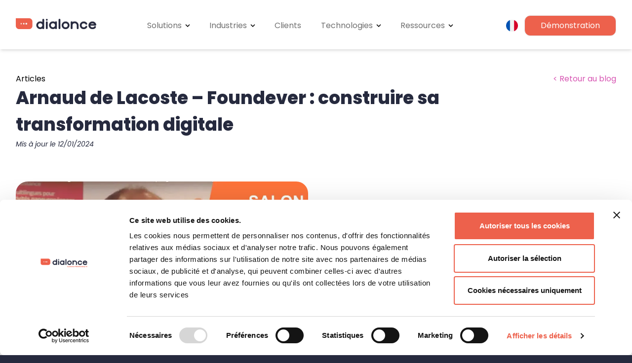

--- FILE ---
content_type: text/html
request_url: https://dialonce.ai/fr/blog-ia/tendances/acticall-transformation-digitale.html
body_size: 10749
content:
<!doctype html><html class="min-h-full bg-do_darkslategrey" lang="fr" dir="ltr"><head><meta charset="utf-8"><meta name="viewport" content="width=device-width,initial-scale=1,shrink-to-fit=no,viewport-fit=cover"><meta name="description" content="Arnaud de Lacoste, fondateur d'Acticall-Sitel, aborde dans cette interview la transformation digitale dans le secteur des services intégrés aux entreprises et de la relation client. "><meta name="theme-color" content="#FFFFFF00"><title>Interview Acticall : construire sa transformation digitale</title><link rel="stylesheet" href="/css/styles.css"><link rel="preconnect" href="https://fonts.googleapis.com"><link rel="preconnect" href="https://fonts.gstatic.com" crossorigin><link href="https://fonts.googleapis.com/css2?family=DM+Sans:ital,opsz,wght@0,9..40,100;0,9..40,200;0,9..40,300;0,9..40,400;0,9..40,500;0,9..40,600;0,9..40,700;0,9..40,800;0,9..40,900;1,9..40,100;1,9..40,200;1,9..40,300;1,9..40,400;1,9..40,500;1,9..40,600;1,9..40,700;1,9..40,800;1,9..40,900&family=Poppins:ital,wght@0,300;0,400;0,500;0,700;0,800;1,300;1,400;1,500;1,700;1,800&display=swap" rel="stylesheet"><link href="https://fonts.googleapis.com/css2?family=Material+Symbols+Outlined:opsz,wght,FILL,GRAD@48,700,1,200" rel="stylesheet"><link href="/css/swiper-bundle.min.css" rel="stylesheet"><link rel="preload" href="/css/cld-video-player.min.css" as="style" onload="this.onload=null;this.rel='stylesheet'"><noscript><link rel="stylesheet" href="/css/cld-video-player.min.css"></noscript><link rel="icon" href="/favicons/favicon.ico" sizes="any"><link rel="icon" href="/favicons/favicon.svg" type="image/svg+xml"><link rel="shortcut icon" sizes="192x192" href="/favicons/android-chrome-192x192.png"><link rel="shortcut icon" sizes="512x512" href="/favicons/android-chrome-512x512.png"><link rel="apple-touch-icon" href="/favicons/apple-touch-icon.png"><meta name="msapplication-TileColor" content="#FFFFFF"><meta name="msapplication-TileImage" content="/favicons/mstile-144x144.png"><link rel="manifest" href="/favicons/site.webmanifest"><meta name="msapplication-config" content="/favicons/browserconfig.xml"><meta property="og:title" content="Interview Acticall : construire sa transformation digitale"><meta property="og:description" content="Arnaud de Lacoste, fondateur d'Acticall-Sitel, aborde dans cette interview la transformation digitale dans le secteur des services intégrés aux entreprises et de la relation client. "><meta property="og:image" content="https://res.cloudinary.com/dezfkkngg/image/upload/f_auto,q_80,w_1200,h_627,c_fill/[object Object]"><meta property="og:type" content="website"><meta property="og:url" content="https://dialonce.ai/fr/blog-ia/tendances/acticall-transformation-digitale.html"><link rel="canonical" href="https://dialonce.ai/fr/blog-ia/tendances/acticall-transformation-digitale.html"><link rel="alternate" hreflang="en" href="https://dialonce.ai/en/blog-ai/trends/acticall-digital-transformation.html"><link rel="alternate" hreflang="fr" href="https://dialonce.ai/fr/blog-ia/tendances/acticall-transformation-digitale.html"><script type="application/ld+json">{
  "@context": "http://schema.org",
  "@type": "Article",
  "name": "Arnaud de Lacoste – Acticall : Construire sa transformation digitale",
  "author": {
    "@type": "Organization",
    "name": "DialOnce"
  },
  "datePublished": "2024-01-12",
  "image": "https://res.cloudinary.com/dezfkkngg/image/upload/f_auto,q_80,w_520/73e94d6b-2959-4825-8e88-9b6db3f2e3a4",
  "articleSection": "Une pluralité de solutions innovantes pour répondre au mieux aux problématiques de ses clients",
  "articleBody": "Avec un chiffre d’affaires de plus de 1,7 milliard de dollars en 2017 et 75 000 collaborateurs répartis dans 22 pays et plus de 146 centres de contacts, Acticall-Sitel est aujourd’hui un acteur incontournable des services intégrés aux entreprises et de la relation client. Leader sur des secteurs comme l’expérience client, le digital ou bien la formation, le groupe fondé en 1994 par Arnaud de Lacoste, Laurent Uberti et Olivier Camino possède une expertise particulièrement pertinente sur le thème de la transformation digitale.",
  "url": "https://dialonce.ai/fr/blog-ia/tendances/acticall-transformation-digitale.html",
  "publisher": {
    "@type": "Organization",
    "name": "DialOnce"
  }
}</script><script src="https://www.google.com/recaptcha/enterprise.js?render=6Lc30gIqAAAAAIBru43TIFkjJZx5rlTqoogmbqol?hl=fr"></script></head><body id="" class="layout min-h-full pt-[70px] md:pt-0 production"><noscript><iframe src="https://www.googletagmanager.com/ns.html?id=GTM-WTPX8G6V" height="0" width="0" style="display:none;visibility:hidden"></iframe></noscript><header class="bg-white z-50 fixed top-0 w-full h-auto md:h-[100px] transition-all ease-in-out shadow-md"><div class="mx-auto max-w-7xl py-6 px-4 sm:px-6 flex items-center justify-between md:justify-stretch grid grid-flow-col lg:py-6 lg:px-8"><a href="/fr/" class="flex text-3xl font-extrabold tracking-tight text-gray-900 sm:text-4xl max-w-[163px]"><img sizes="163px" alt="DialOnce" srcset="https://res.cloudinary.com/dezfkkngg/image/upload/f_auto,q_80,w_652/986a8f6f-af00-4cc0-bc48-6392342ce654 652w" src="https://res.cloudinary.com/dezfkkngg/image/upload/f_auto,q_80,w_652/986a8f6f-af00-4cc0-bc48-6392342ce654" class="w-full min-w-[163px] max-w-[163px]" width="213px" height="23px"> </a><button id="menu-toggle" class="block md:hidden w-[32px] mr-4" aria-label="Menu"><div class="space-y-2"><div class="w-8 h-0.5 bg-gray-600"></div><div class="w-8 h-0.5 bg-gray-600"></div><div class="w-8 h-0.5 bg-gray-600"></div></div></button><div class="md:flex lg:flex-shrink-0 hidden absolute md:relative top-[70px] left-0 md:top-1 w-full justify-between" id="menu"><nav class="md:flex lg:flex-shrink-0"><div class="group inline-block ml-0 md:ml-3 relative w-full"><span class="mobile-submenu-toggline w-full inline-flex items-center min-w-max justify-center bg-white px-3 py-3 text-base font-normal text-do_lightgray rounded-none md:rounded-xl"><span class="pr-1 flex-1 font-poppins">Solutions </span><span class="mobile-submenu-toggler"><svg class="fill-current h-8 md:h-4 w-6 md:w-4 mr-4 md:mr-0 transform group-hover:-rotate-180 transition duration-150 ease-in-out" xmlns="http://www.w3.org/2000/svg" viewBox="0 0 20 20"><path d="M9.293 12.95l.707.707L15.657 8l-1.414-1.414L10 10.828 5.757 6.586 4.343 8z"/></svg></span></span><div class="mobile-submenu bg-white rounded-none md:rounded-xl shadow-none md:shadow-xl transform p-0 md:p-5 scale-100 md:scale-0 group-hover:scale-100 relative md:absolute transition duration-150 ease-in-out origin-top w-full md:w-auto hidden md:block columns-1 md:flex min-w-max"><ul class="bg-white w-full"><li class="menu relative px-3 py-1"><span class="inline-flex items-center justify-center bg-white px-3 py-1 md:py-3 text-base font-medium text-do_lightgray rounded-none md:rounded-xl hidden"><span class="pr-1 flex-1 font-poppins"></span></span><ul class="bg-white"><li class="menu px-3 py-1 min-w-max"><a href="/fr/bot-omnicanal.html" class="inline-flex items-center justify-center px-3 py-1 text-base font-medium text-do_lightgray hover:text-do_coralred ml-[-12px]"><span class="pr-1 flex-1 font-poppins">Agent IA omnicanal</span></a></li><li class="menu px-3 py-1 min-w-max"><a href="/fr/svi-visuel.html" class="inline-flex items-center justify-center px-3 py-1 text-base font-medium text-do_lightgray hover:text-do_coralred ml-[-12px]"><span class="pr-1 flex-1 font-poppins">SVI Visuel</span></a></li><li class="menu px-3 py-1 min-w-max"><a href="/fr/usages-conseiller-bot-omnicanal-ia-generative.html" class="inline-flex items-center justify-center px-3 py-1 text-base font-medium text-do_lightgray hover:text-do_coralred ml-[-12px]"><span class="pr-1 flex-1 font-poppins">Conseiller augmenté et Mailbot</span></a></li></ul></li></ul></div></div><div class="group inline-block ml-0 md:ml-3 relative w-full"><span class="mobile-submenu-toggline w-full inline-flex items-center min-w-max justify-center bg-white px-3 py-3 text-base font-normal text-do_lightgray rounded-none md:rounded-xl"><span class="pr-1 flex-1 font-poppins">Industries </span><span class="mobile-submenu-toggler"><svg class="fill-current h-8 md:h-4 w-6 md:w-4 mr-4 md:mr-0 transform group-hover:-rotate-180 transition duration-150 ease-in-out" xmlns="http://www.w3.org/2000/svg" viewBox="0 0 20 20"><path d="M9.293 12.95l.707.707L15.657 8l-1.414-1.414L10 10.828 5.757 6.586 4.343 8z"/></svg></span></span><div class="mobile-submenu bg-white rounded-none md:rounded-xl shadow-none md:shadow-xl transform p-0 md:p-5 scale-100 md:scale-0 group-hover:scale-100 relative md:absolute transition duration-150 ease-in-out origin-top w-full md:w-auto hidden md:block min-w-max"><ul class="bg-white w-full"><li class="menu relative px-3 py-1"><span class="inline-flex items-center justify-center bg-white px-3 py-1 md:py-3 text-base font-medium text-do_lightgray rounded-none md:rounded-xl hidden"><span class="pr-1 flex-1 font-poppins"></span></span><ul class="bg-white"><li class="menu px-3 py-1 min-w-max"><a href="/fr/agent-ia-relation-client-banque.html" class="inline-flex items-center justify-center px-3 py-1 text-base font-medium text-do_lightgray hover:text-do_coralred ml-[-12px]"><span class="pr-1 flex-1 font-poppins">Banques</span></a></li><li class="menu px-3 py-1 min-w-max"><a href="/fr/agent-ia-relation-client-assurance.html" class="inline-flex items-center justify-center px-3 py-1 text-base font-medium text-do_lightgray hover:text-do_coralred ml-[-12px]"><span class="pr-1 flex-1 font-poppins">Assurances</span></a></li><li class="menu px-3 py-1 min-w-max"><a href="/fr/agent-ia-relation-client-habitat-social.html" class="inline-flex items-center justify-center px-3 py-1 text-base font-medium text-do_lightgray hover:text-do_coralred ml-[-12px]"><span class="pr-1 flex-1 font-poppins">Habitat Social</span></a></li><li class="menu px-3 py-1 min-w-max"><a href="/fr/agent-ia-relation-client-transports.html" class="inline-flex items-center justify-center px-3 py-1 text-base font-medium text-do_lightgray hover:text-do_coralred ml-[-12px]"><span class="pr-1 flex-1 font-poppins">Transports</span></a></li><li class="menu px-3 py-1 min-w-max"><a href="/fr/agent-ia-relation-client-energie-utilities.html" class="inline-flex items-center justify-center px-3 py-1 text-base font-medium text-do_lightgray hover:text-do_coralred ml-[-12px]"><span class="pr-1 flex-1 font-poppins">Energie & Utilities</span></a></li><li class="menu px-3 py-1 min-w-max"><a href="/fr/agent-ia-relation-client-services-publics.html" class="inline-flex items-center justify-center px-3 py-1 text-base font-medium text-do_lightgray hover:text-do_coralred ml-[-12px]"><span class="pr-1 flex-1 font-poppins">Services Publics</span></a></li><li class="menu px-3 py-1 min-w-max"><a href="/fr/agent-ia-relation-client-retail.html" class="inline-flex items-center justify-center px-3 py-1 text-base font-medium text-do_lightgray hover:text-do_coralred ml-[-12px]"><span class="pr-1 flex-1 font-poppins">Retail</span></a></li><li class="menu px-3 py-1 min-w-max"><a href="/fr/agent-ia-relation-client-telecom.html" class="inline-flex items-center justify-center px-3 py-1 text-base font-medium text-do_lightgray hover:text-do_coralred ml-[-12px]"><span class="pr-1 flex-1 font-poppins">Télécom</span></a></li><li class="menu px-3 py-1 min-w-max"><a href="/fr/agent-ia-relation-client-tourisme.html" class="inline-flex items-center justify-center px-3 py-1 text-base font-medium text-do_lightgray hover:text-do_coralred ml-[-12px]"><span class="pr-1 flex-1 font-poppins">Tourisme</span></a></li></ul></li></ul></div></div><div class="group inline-block ml-0 md:ml-3 relative w-full"><a href="/fr/cas-clients.html" class="w-full inline-flex items-center justify-center min-w-max bg-white px-3 py-3 text-base font-normal text-do_lightgray hover:text-do_coralred"><span class="pr-1 flex-1 font-poppins">Clients</span></a></div><div class="group inline-block ml-0 md:ml-3 relative w-full"><span class="mobile-submenu-toggline w-full inline-flex items-center min-w-max justify-center bg-white px-3 py-3 text-base font-normal text-do_lightgray rounded-none md:rounded-xl"><span class="pr-1 flex-1 font-poppins">Technologies </span><span class="mobile-submenu-toggler"><svg class="fill-current h-8 md:h-4 w-6 md:w-4 mr-4 md:mr-0 transform group-hover:-rotate-180 transition duration-150 ease-in-out" xmlns="http://www.w3.org/2000/svg" viewBox="0 0 20 20"><path d="M9.293 12.95l.707.707L15.657 8l-1.414-1.414L10 10.828 5.757 6.586 4.343 8z"/></svg></span></span><div class="mobile-submenu bg-white rounded-none md:rounded-xl shadow-none md:shadow-xl transform p-0 md:p-5 scale-100 md:scale-0 group-hover:scale-100 relative md:absolute transition duration-150 ease-in-out origin-top w-full md:w-auto hidden md:block min-w-max"><ul class="bg-white w-full"><li class="menu relative px-3 py-1"><span class="inline-flex items-center justify-center bg-white px-3 py-1 md:py-3 text-base font-medium text-do_lightgray rounded-none md:rounded-xl hidden"><span class="pr-1 flex-1 font-poppins"></span></span><ul class="bg-white"><li class="menu px-3 py-1 min-w-max"><a href="/fr/expertise-intelligence-artificielle.html" class="inline-flex items-center justify-center px-3 py-1 text-base font-medium text-do_lightgray hover:text-do_coralred ml-[-12px]"><span class="pr-1 flex-1 font-poppins">Notre expertise en intelligence artificielle</span></a></li><li class="menu px-3 py-1 min-w-max"><a href="/fr/ia-sure-souveraine-responsable.html" class="inline-flex items-center justify-center px-3 py-1 text-base font-medium text-do_lightgray hover:text-do_coralred ml-[-12px]"><span class="pr-1 flex-1 font-poppins">Une technologie sûre, souveraine et responsable</span></a></li></ul></li></ul></div></div><div class="group inline-block ml-0 md:ml-3 relative w-full"><span class="mobile-submenu-toggline w-full inline-flex items-center min-w-max justify-center bg-white px-3 py-3 text-base font-normal text-do_lightgray rounded-none md:rounded-xl"><span class="pr-1 flex-1 font-poppins">Ressources </span><span class="mobile-submenu-toggler"><svg class="fill-current h-8 md:h-4 w-6 md:w-4 mr-4 md:mr-0 transform group-hover:-rotate-180 transition duration-150 ease-in-out" xmlns="http://www.w3.org/2000/svg" viewBox="0 0 20 20"><path d="M9.293 12.95l.707.707L15.657 8l-1.414-1.414L10 10.828 5.757 6.586 4.343 8z"/></svg></span></span><div class="mobile-submenu bg-white rounded-none md:rounded-xl shadow-none md:shadow-xl transform p-0 md:p-5 scale-100 md:scale-0 group-hover:scale-100 relative md:absolute transition duration-150 ease-in-out origin-top w-full md:w-auto hidden md:block columns-1 md:flex md:-left-[334px] min-w-max"><ul class="bg-white w-full"><li class="menu relative px-3 py-1"><span class="inline-flex items-center justify-center bg-white px-3 py-1 md:py-3 text-base font-medium text-do_lightgray rounded-none md:rounded-xl hidden"><span class="pr-1 flex-1 font-poppins"></span></span><ul class="bg-white"><li class="menu px-3 py-1 min-w-max"><a href="/fr/blog-ia/success-stories.html" class="inline-flex items-center justify-center px-3 py-1 text-base font-medium text-do_lightgray hover:text-do_coralred ml-[-12px]"><span class="pr-1 flex-1 font-poppins">Success stories</span></a></li><li class="menu px-3 py-1 min-w-max"><a href="/fr/blog-ia/tendances.html" class="inline-flex items-center justify-center px-3 py-1 text-base font-medium text-do_lightgray hover:text-do_coralred ml-[-12px]"><span class="pr-1 flex-1 font-poppins">Articles</span></a></li><li class="menu px-3 py-1 min-w-max"><a href="/fr/blog-ia/documents.html" class="inline-flex items-center justify-center px-3 py-1 text-base font-medium text-do_lightgray hover:text-do_coralred ml-[-12px]"><span class="pr-1 flex-1 font-poppins">Documentation</span></a></li><li class="menu px-3 py-1 min-w-max"><a href="/fr/blog-ia/evenements.html" class="inline-flex items-center justify-center px-3 py-1 text-base font-medium text-do_lightgray hover:text-do_coralred ml-[-12px]"><span class="pr-1 flex-1 font-poppins">Événements</span></a></li></ul></li></ul><ul class="bg-white w-full md:border-l md:border-l-gray"><li class="menu relative px-3 py-1"><span class="inline-flex items-center justify-center bg-white px-3 py-1 md:py-3 text-base font-medium text-do_lightgray rounded-none md:rounded-xl hidden"><span class="pr-1 flex-1 font-poppins"></span></span><ul class="bg-white"><li class="menu px-3 py-1 min-w-max"><a href="/fr/chatbot-ia-generatif-relation-client.html" class="inline-flex items-center justify-center px-3 py-1 text-base font-medium text-do_lightgray hover:text-do_coralred ml-[-12px]"><span class="pr-1 flex-1 font-poppins">Ebook - Chatbot IA génératif et relation client</span></a></li><li class="menu px-3 py-1 min-w-max"><a href="/fr/agent-ia-service-client.html" class="inline-flex items-center justify-center px-3 py-1 text-base font-medium text-do_lightgray hover:text-do_coralred ml-[-12px]"><span class="pr-1 flex-1 font-poppins">Ebook - Tout savoir sur les agents IA dans le service client</span></a></li><li class="menu px-3 py-1 min-w-max"><a href="/fr/repenser-relation-client-intelligence-artificielle.html" class="inline-flex items-center justify-center px-3 py-1 text-base font-medium text-do_lightgray hover:text-do_coralred ml-[-12px]"><span class="pr-1 flex-1 font-poppins">Ebook - Repenser la relation client à l’ère de l’intelligence artificielle</span></a></li><li class="menu px-3 py-1 min-w-max"><a href="/fr/parcours-client-fluide-orchestration-omnicanale.html" class="inline-flex items-center justify-center px-3 py-1 text-base font-medium text-do_lightgray hover:text-do_coralred ml-[-12px]"><span class="pr-1 flex-1 font-poppins">Ebook - Offrez un parcours client fluide grâce à l'orchestration omnicanale</span></a></li><li class="menu px-3 py-1 min-w-max"><a href="/fr/guide-complet-svi-visuel.html" class="inline-flex items-center justify-center px-3 py-1 text-base font-medium text-do_lightgray hover:text-do_coralred ml-[-12px]"><span class="pr-1 flex-1 font-poppins">Ebook - Le guide complet du SVI visuel</span></a></li><li class="menu px-3 py-1 min-w-max"><a href="/fr/ia-relation-client-outils-ia-augmenter-conseiller.html" class="inline-flex items-center justify-center px-3 py-1 text-base font-medium text-do_lightgray hover:text-do_coralred ml-[-12px]"><span class="pr-1 flex-1 font-poppins">Ebook - IA et relation client : vers un conseiller client augmenté</span></a></li></ul></li></ul></div></div></nav><nav class="flex lg:flex-shrink-0 bg-white justify-between border md:border-none border-t-do_coralred border-b-none items-center p-2 md:p-0"><div class="group inline-block ml-1 relative"><div class="w-full"><div class="w-full flex justify-end"><div id="language-switcher-button" class="inline-flex items-center justify-center rounded-md bg-white px-2 py-2 text-base font-medium text-do_primary"><button class="text-do_lightgray focus:outline-none rounded-full border border-transparent hover:border-do_coralred hover:cursor-pointer"><img sizes="24px" alt="Français" srcset="https://res.cloudinary.com/dezfkkngg/image/upload/f_auto,q_80,w_72,h_72,c_fit/7696750e-ac84-49cf-ba58-e038b039926c 72w" src="https://res.cloudinary.com/dezfkkngg/image/upload/f_auto,q_80,w_72,h_72,c_fit/7696750e-ac84-49cf-ba58-e038b039926c" class="block min-w-[24px]"></button><div id="language-switcher-menu" class="bg-white text-do_darkslategrey shadow-none md:shadow-md rounded-none md:rounded text-sm absolute mt-12 md:mt-16 top-0 left-0 md:left-auto right-auto md:min-w-full w-32 z-30 hidden"><span class="absolute top-0 right-0 w-3 h-3 bg-white transform rotate-45 -mt-1 mr-3 hidden md:block"></span><div class="bg-white overflow-auto rounded w-full relative z-10"><ul class="list-reset"><li><button class="languageSwitch w-full px-4 py-2 flex hover:bg-gray-100 no-underline hover:no-underline transition-colors duration-100" data-locale="en"><img sizes="20px" alt="English" srcset="https://res.cloudinary.com/dezfkkngg/image/upload/f_auto,q_80,w_60,h_60,c_fit/6f1ca581-0679-4169-b984-45806edfe6dd 60w" src="https://res.cloudinary.com/dezfkkngg/image/upload/f_auto,q_80,w_60,h_60,c_fit/6f1ca581-0679-4169-b984-45806edfe6dd" class="inline-block mr-2 max-w-[20px]"> <span class="inline-block font-poppins">English</span></button></li><li></li></ul></div></div></div></div></div></div><div class="group inline-block ml-1 relative pr-2 pb-0 md:p-0"><a href="https://info.dialonce.ai/demo-agents-ia" class="inline-flex items-center rounded-xl border justify-center bg-do_coralred px-8 py-2 text-sm md:text-base font-normal font-poppins text-white hover:border-do_coralred hover:bg-white hover:text-do_coralred xs:block md:hidden lg:block">Démonstration</a></div></nav></div></div></header><div class="bg-white relative pt-0 md:pt-[100px]"><div class="block lg:items-center lg:justify-between"><div class="current-article"><section class="pt-12"><div class="mx-auto max-w-7xl px-4 sm:px-6 lg:px-8 flex justify-between"><p class="font-poppins">Articles</p><a href="/fr/blog-ia.html" class="current-blog_post__backlink font-poppins text-do_rose right"><span>&lt; Retour au blog</span></a></div><blog_post class="mx-auto w-full format format-sm sm:format-base lg:format-lg format-blue"><header class="mx-auto max-w-7xl px-4 sm:px-6 lg:px-8 mb-4 lg:mb-6 not-format"><h1 class="text-3xl font-poppins font-extrabold !leading-normal text-do_darkslategrey lg:text-4xl w-full mb-0 md:w-3/4">Arnaud de Lacoste – Foundever : construire sa transformation digitale</h1><span class="font-poppins text-do_darkslategrey text-sm italic mb-4">Mis à jour le 12/01/2024</span></header><div class="blog_post body"><section class="mx-auto max-w-7xl grid grid-cols-1 md:grid-cols-2 px-4 sm:px-6 lg:px-8 gap-8 twocols_img_richtext justify-center w-full py-10"><div class="self-center"><img sizes="(min-width: 768px) 520px, 100vw" alt="Foundever et sa transformation digitale avec DialOnce" src="https://res.cloudinary.com/dezfkkngg/image/upload/f_auto,q_80,w_auto/5d58114d-f80e-4425-88b6-83f97c871f76" loading="lazy" class="m-auto md:mr-0 rounded-3xl max-w-full"></div><div class="flex flex-col md:max-w-[535px] justify-center"><div class="font-poppins text-do_txtgrey mt-4"><p data-start="0" data-end="493">Avec un chiffre d&rsquo;affaires d&eacute;passant les 1,7 milliard de dollars en 2017, plus de 75 000 collaborateurs r&eacute;partis dans 22 pays et plus de 146 centres de contacts, <strong data-start="160" data-end="173">Foundever</strong> s&rsquo;impose comme un acteur cl&eacute; des services int&eacute;gr&eacute;s aux entreprises et de la relation client. Leader dans les domaines de <strong>l&rsquo;exp&eacute;rience client, du digital et de la formation</strong>, le groupe, fond&eacute; en 1994 par Arnaud de Lacoste, Laurent Uberti et Olivier Camino, se distingue par son expertise en <strong>transformation digitale.</strong></p><p data-start="495" data-end="677" data-is-last-node="" data-is-only-node="">Lors du <strong data-start="511" data-end="550">Salon de la Relation Client de 2017 &agrave; Paris</strong>, Arnaud de Lacoste a partag&eacute; sa vision de cette transformation et a officialis&eacute; son partenariat strat&eacute;gique avec <strong data-start="664" data-end="676">DialOnce</strong>.</p></div></div></section><section class="mx-auto max-w-7xl px-4 sm:px-6 lg:px-8 md:block richtext w-full py-7"><h3 class="headline font-poppins text-do_coralred">"Créer un parcours client complètement intégré"</h3><div class="font-poppins text-do_txtgrey content"><p data-start="55" data-end="329"><strong data-start="55" data-end="118">&ldquo;Nous sommes constructeurs de solutions et non de produits&rdquo;</strong>, pr&eacute;cise tout d'abord Arnaud de Lacoste. L&rsquo;approche de <a href="https://foundever.com/fr/" target="_blank" rel="noopener">Foundever</a> repose sur la conception <strong data-start="204" data-end="313">&ldquo;de la meilleure solution possible, brique par brique, mais dans un parcours client compl&egrave;tement int&eacute;gr&eacute;&rdquo;</strong>, poursuit-il.</p><p data-start="331" data-end="538">Cependant, dans un contexte de <strong data-start="362" data-end="389">transformation digitale</strong>, o&ugrave; l&rsquo;<strong data-start="396" data-end="410">innovation</strong> joue un r&ocirc;le cl&eacute;, comment maintenir la flexibilit&eacute; n&eacute;cessaire en tant que l&rsquo;un des quatre principaux acteurs du secteur ?</p><p data-start="540" data-end="800" data-is-last-node="" data-is-only-node=""><strong data-start="540" data-end="666">&ldquo;Nous nous appuyons sur un &eacute;cosyst&egrave;me de partenaires [afin de construire] une solution qui fait sens pour le client final&rdquo;</strong>, ajoute celui qui a notamment contribu&eacute; &agrave; la cr&eacute;ation de <strong data-start="724" data-end="745">The Social Client</strong>, agence de transformation digitale fond&eacute;e en 2011.</p></div></section><section class="mx-auto max-w-7xl px-4 sm:px-6 lg:px-8 md:block richtext w-full py-7"><h2 class="headline font-poppins text-do_coralred">Une pluralité de solutions innovantes pour répondre aux défis des clients</h2><div class="font-poppins text-do_txtgrey content"><p data-start="85" data-end="547">L&rsquo;agence de transformation digitale <strong>The Social Client</strong>, fond&eacute;e en 2011, a permis &agrave; Foundever d&rsquo;enrichir consid&eacute;rablement son offre en tissant des <strong>partenariats strat&eacute;giques</strong> avec des start-ups et entreprises &agrave; la pointe de l&rsquo;innovation. D'Eptica, avec sa solution multicanale de gestion des interactions clients, Lithium et son Social CRM, &agrave; DialOnce et son <a href="https://dialonce.ai/fr/svi-visuel.html" target="_blank" rel="noopener">SVI visuel</a> le groupe a su apporter &agrave; ses clients l&rsquo;agilit&eacute; n&eacute;cessaire gr&acirc;ce &agrave; des outils toujours plus performants.</p><p data-start="85" data-end="547">Cependant, pour Arnaud de Lacoste, si toutes les solutions propos&eacute;es r&eacute;pondent &agrave; des besoins clients clairement identifi&eacute;s, certaines se distinguent particuli&egrave;rement.</p><p data-start="85" data-end="547"><strong>&ldquo;Nous avons su cr&eacute;er un v&eacute;ritable partenariat avec DialOnce depuis plus d&rsquo;un an&rdquo;</strong>, d&eacute;clare-t-il. &ldquo;Nous partageons les m&ecirc;mes valeurs autour de la simplicit&eacute; et du service bien fait.&rdquo;</p><p data-start="85" data-end="547">Selon lui, l'int&eacute;gration de Foundever avec les technologies de DialOnce permet d&rsquo;optimiser les investissements r&eacute;alis&eacute;s en assurant &ldquo;un tri efficace des appels en fonction de leur valeur et une am&eacute;lioration significative du co&ucirc;t de traitement&rdquo;. Fort d&rsquo;une implantation en France, mais aussi aux &Eacute;tats-Unis et au Br&eacute;sil, ce partenariat s&rsquo;inscrit dans une dynamique p&eacute;renne et prometteuse. <strong>&ldquo;Le plus longtemps possible&rdquo;</strong>, ajoute le dirigeant.&nbsp;</p></div></section><section class="mx-auto max-w-7xl px-4 sm:px-6 lg:px-8 md:block gradientframe_title_cta w-full py-10"><div class="flex flex-col md:flex-row bg-do-gradient rounded-3xl p-8 items-center justify-around"><h6 class="font-poppins text-white text-4xl font-bold w-full md:w-[60%] text-center md:text-left mb-4 md:mb-0">Découvrez nos agents IA en action</h6><a href="https://info.dialonce.ai/demo-agents-ia" class="bg-white rounded-xl p-4 font-poppins text-black justify-self-end" target="_blank">Demander une démo</a></div></section></div></blog_post><div class="prev_next_posts mx-auto max-w-7xl px-4 sm:px-6 lg:px-8 flex pb-4 justify-between"><a href="/fr/blog-ia/tendances/orienter-contacts-bon-canal.html" class="font-poppins text-do_rose text-left justify-self-start"><span>&lt; Article précédent </span></a><a href="/fr/blog-ia/tendances/optimiser-efficacite-operationnelle-service-client.html" class="font-poppins text-do_rose text-right justify-self-end"><span>Article suivant &gt;</span></a></div><div class="other_articles w-full bg-do-lightgradient"><div class="mx-auto max-w-7xl px-4 sm:px-6 lg:px-8 py-6"><h5 class="font-poppins text-3xl text-do_darkslategrey text-center font-bold py-8">Découvrez les autres articles</h5><div class="container swiper swiper-mobile swipper-flex-height"><div class="swiper-wrapper relative w-full flex items-stretch justify-items-stretch justify-auto md:justify-center mx-auto my-8"><div class="swiper-slide flex flex-initial md:flex-1 justify-start px-4 max-w-auto md:max-w-[405px]"><a href="/fr/blog-ia/tendances/desambiguisation-agent-ia.html" class="blog_post bordered block bg-white border border-gray-200 rounded-3xl shadow-lg mb-4 p-6 hover:shadow-do_coralred/40 blog_post"><img sizes="(min-width: 768px) 323px, 100vw" alt="Qu'est-ce que la désambiguïsation des agents IA ?" srcset="https://res.cloudinary.com/dezfkkngg/image/upload/f_auto,q_80,w_323,h_173,c_fill/7915a122-1524-4267-b63c-944bfbc8ec43 323w" src="https://res.cloudinary.com/dezfkkngg/image/upload/f_auto,q_80,w_323,h_173,c_fill/7915a122-1524-4267-b63c-944bfbc8ec43" loading="lazy" class="rounded-xl block mx-auto" width="323px" height="173px"><div class="p-5 pl-0 md:pl-5"><p class="mb-3 font-normal font-poppins text-center text-do_darkslategrey">Articles</p><h5 class="text-lg text-center font-poppins font-medium tracking-tight text-do_darkslategrey">Qu'est-ce que la désambiguïsation des agents IA ?</h5></div></a></div><div class="swiper-slide flex flex-initial md:flex-1 justify-start px-4 max-w-auto md:max-w-[405px]"><a href="/fr/blog-ia/tendances/transformer-relation-client-agents-ia.html" class="blog_post bordered block bg-white border border-gray-200 rounded-3xl shadow-lg mb-4 p-6 hover:shadow-do_coralred/40 blog_post"><img sizes="(min-width: 768px) 323px, 100vw" alt="Comment les entreprises peuvent transformer leur relation client grâce aux agents conversationnels ?" srcset="https://res.cloudinary.com/dezfkkngg/image/upload/f_auto,q_80,w_323,h_173,c_fill/1318fa8e-c1cb-4c92-a477-1e559e74eefc 323w" src="https://res.cloudinary.com/dezfkkngg/image/upload/f_auto,q_80,w_323,h_173,c_fill/1318fa8e-c1cb-4c92-a477-1e559e74eefc" loading="lazy" class="rounded-xl block mx-auto" width="323px" height="173px"><div class="p-5 pl-0 md:pl-5"><p class="mb-3 font-normal font-poppins text-center text-do_darkslategrey">Articles</p><h5 class="text-lg text-center font-poppins font-medium tracking-tight text-do_darkslategrey">Comment les entreprises peuvent transformer leur relation client grâce aux agents conversationnels ?</h5></div></a></div><div class="swiper-slide flex flex-initial md:flex-1 justify-start px-4 max-w-auto md:max-w-[405px]"><a href="/fr/blog-ia/tendances/utilisations-agent-ia-banque.html" class="blog_post bordered block bg-white border border-gray-200 rounded-3xl shadow-lg mb-4 p-6 hover:shadow-do_coralred/40 blog_post"><img sizes="(min-width: 768px) 323px, 100vw" alt="5 utilisations d’un agent IA pour améliorer l’expérience client en banque" srcset="https://res.cloudinary.com/dezfkkngg/image/upload/f_auto,q_80,w_323,h_173,c_fill/a35dce04-d575-43cd-a500-6ce9379e54fa 323w" src="https://res.cloudinary.com/dezfkkngg/image/upload/f_auto,q_80,w_323,h_173,c_fill/a35dce04-d575-43cd-a500-6ce9379e54fa" loading="lazy" class="rounded-xl block mx-auto" width="323px" height="173px"><div class="p-5 pl-0 md:pl-5"><p class="mb-3 font-normal font-poppins text-center text-do_darkslategrey">Articles</p><h5 class="text-lg text-center font-poppins font-medium tracking-tight text-do_darkslategrey">5 utilisations d’un agent IA pour améliorer l’expérience client en banque</h5></div></a></div></div><div class="swiper-pagination block md:hidden flex justify-center"></div></div></div></div></section></div></div></div><div class="block bg-white h-16"></div><footer class="border-solid border-t-2 border-white bg-do_darkslategrey"><div class="mx-auto w-full max-w-screen-xl p-4 py-8 lg:py-16 px-8 md:px-4"><div class="md:flex md:justify-between gap-12"><div class="mb-6 md:mb-0"><a href="/" class="flex items-center mb-8"><img sizes="213px" alt="DialOnce Logo" srcset="https://res.cloudinary.com/dezfkkngg/image/upload/f_auto,q_80,w_639/1f141d0e-e9cf-40b2-9ad1-770c9ec262ff 639w" src="https://res.cloudinary.com/dezfkkngg/image/upload/f_auto,q_80,w_639/1f141d0e-e9cf-40b2-9ad1-770c9ec262ff" class="h-8 mr-3"></a><div class="max-w-[505px] mb-8 text-white"><div class="font-poppins"><p>DialOnce est un &eacute;diteur fran&ccedil;ais d&rsquo;agents bas&eacute;s sur une IA de confiance, qui s&rsquo;appuie sur 10 ans d&rsquo;expertise en relation client omnicanale pour r&eacute;soudre les besoins clients et automatiser les t&acirc;ches des conseillers.&nbsp;</p></div></div><div class=""><span class="font-poppins text-lg font-bold text-transparent bg-clip-text bg-fr-gradient">Développée et Hébergée en France</span></div><div class="md:absolute hidden md:block sm:w-[260px] md:w-[370px] justify-center"><img alt="La French Tech Grand Paris" src="https://res.cloudinary.com/dezfkkngg/image/upload/fl_sanitize/Logo_FTGP_White" class="relative top-[35px] w-[55px] m-auto"></div></div><div class="grid grid-cols-1 gap-4 md:gap-8 sm:gap-6 sm:grid-cols-4"><div class="border-white border-b-[0.5px] md:border-none"><span class="mobile-submenu-toggline block mb-4 md:mb-6 font-poppins text-xl font-bold text-white">Solutions <span class="mobile-submenu-toggler inline md:hidden float-right"><svg class="fill-white h-8 md:h-4 w-6 md:w-4 mr-4 md:mr-0 transform -rotate-90 transition duration-150 ease-in-out" xmlns="http://www.w3.org/2000/svg" viewBox="0 0 20 20"><path d="M9.293 12.95l.707.707L15.657 8l-1.414-1.414L10 10.828 5.757 6.586 4.343 8z"/></svg></span></span><ul class="text-white font-medium mobile-submenu hidden md:block"><li class="menu mb-4"><a href="/fr/bot-omnicanal.html" class="mb-6 font-poppins text-md text-white hover:underline">Agent IA omnicanal</a></li><li class="menu mb-4"><a href="/fr/svi-visuel.html" class="mb-6 font-poppins text-md text-white hover:underline">SVI Visuel</a></li><li class="menu mb-4"><a href="/fr/usages-conseiller-bot-omnicanal-ia-generative.html" class="mb-6 font-poppins text-md text-white hover:underline">Conseiller augmenté et Mailbot</a></li></ul></div><div class="border-white border-b-[0.5px] md:border-none"><span class="mobile-submenu-toggline block mb-4 md:mb-6 font-poppins text-xl font-bold text-white">Corporate <span class="mobile-submenu-toggler inline md:hidden float-right"><svg class="fill-white h-8 md:h-4 w-6 md:w-4 mr-4 md:mr-0 transform -rotate-90 transition duration-150 ease-in-out" xmlns="http://www.w3.org/2000/svg" viewBox="0 0 20 20"><path d="M9.293 12.95l.707.707L15.657 8l-1.414-1.414L10 10.828 5.757 6.586 4.343 8z"/></svg></span></span><ul class="text-white font-medium mobile-submenu hidden md:block"><li class="menu mb-4"><a href="/fr/editeur-logiciel-ia-francais-relation-client.html" class="mb-6 font-poppins text-md text-white hover:underline">A propos</a></li><li class="menu mb-4"><a href="/fr/rse.html" class="mb-6 font-poppins text-md text-white hover:underline">RSE</a></li><li class="menu mb-4"><a href="https://careers.dial-once.com/" class="mb-6 font-poppins text-md text-white hover:underline">Carrières</a></li><li class="menu mb-4"><a href="/fr/devenir-partenaire.html" class="mb-6 font-poppins text-md text-white hover:underline">Partenaires</a></li></ul></div><div class="border-white border-b-[0.5px] md:border-none"><span class="mobile-submenu-toggline block mb-4 md:mb-6 font-poppins text-xl font-bold text-white">Ressources <span class="mobile-submenu-toggler inline md:hidden float-right"><svg class="fill-white h-8 md:h-4 w-6 md:w-4 mr-4 md:mr-0 transform -rotate-90 transition duration-150 ease-in-out" xmlns="http://www.w3.org/2000/svg" viewBox="0 0 20 20"><path d="M9.293 12.95l.707.707L15.657 8l-1.414-1.414L10 10.828 5.757 6.586 4.343 8z"/></svg></span></span><ul class="text-white font-medium mobile-submenu hidden md:block"><li class="menu mb-4"><a href="/fr/blog-ia/tendances.html" class="mb-6 font-poppins text-md text-white hover:underline">Articles</a></li><li class="menu mb-4"><a href="/fr/blog-ia/documents.html" class="mb-6 font-poppins text-md text-white hover:underline">Documentation</a></li><li class="menu mb-4"><a href="/fr/blog-ia/success-stories.html" class="mb-6 font-poppins text-md text-white hover:underline">Success stories</a></li><li class="menu mb-4"><a href="/fr/blog-ia/evenements.html" class="mb-6 font-poppins text-md text-white hover:underline">Événements</a></li><li class="menu mb-4"><a href="/fr/cas-clients.html" class="mb-6 font-poppins text-md text-white hover:underline">Clients</a></li></ul></div><div class="md:border-none"><a href="/fr/contactez-nous.html" class="inline-flex items-center rounded-xl justify-center bg-do_coralred px-8 py-2 -mt-0 md:-mt-2 text-lg font-medium font-poppins text-white hover:border-do_coralred hover:bg-white hover:text-do_coralred">Contact</a><div class="socials flex mt-4 space-x-5 sm:mt-2 content-center items-center"><a href="https://www.linkedin.com/company/dial-once/" title="linkedin" aria-label="linkedin" class="rounded-full p-3 text-white hover:text-gray-900 place-content-center" target="_blank"><svg xmlns="http://www.w3.org/2000/svg" class="h-5 w-5" fill="#fff" viewBox="0 0 24 24"><path d="M4.98 3.5c0 1.381-1.11 2.5-2.48 2.5s-2.48-1.119-2.48-2.5c0-1.38 1.11-2.5 2.48-2.5s2.48 1.12 2.48 2.5zm.02 4.5h-5v16h5v-16zm7.982 0h-4.968v16h4.969v-8.399c0-4.67 6.029-5.052 6.029 0v8.399h4.988v-10.131c0-7.88-8.922-7.593-11.018-3.714v-2.155z"/></svg> <span class="sr-only">linkedin</span> </a><a href="https://www.youtube.com/c/Dial-once" title="youtube" aria-label="youtube" class="rounded-full p-3 text-white hover:text-gray-900 place-content-center" target="_blank"><svg xmlns="http://www.w3.org/2000/svg" class="h-5 w-5" fill="#fff" viewBox="0 0 24 24"><path d="M19.615 3.184c-3.604-.246-11.631-.245-15.23 0-3.897.266-4.356 2.62-4.385 8.816.029 6.185.484 8.549 4.385 8.816 3.6.245 11.626.246 15.23 0 3.897-.266 4.356-2.62 4.385-8.816-.029-6.185-.484-8.549-4.385-8.816zm-10.615 12.816v-8l8 3.993-8 4.007z"/></svg> <span class="sr-only">youtube</span></a></div></div></div></div><div class="font-poppins sm:flex sm:items-center sm:justify-between mt-8"><span class="w-full text-xs text-white text-center">© 2025 DialOnce - <a href="/fr/mentions-legales.html" class="hover:underline">Mentions légales</a> - <a href="/fr/politique-confidentialite-rgpd.html" class="hover:underline">Confidentialité</a> - <a href="/fr/cookies.html" class="hover:underline">Cookies</a></span></div></div></footer><script data-cookieconsent="ignore">(function(w,d,s,l,i){w[l]=w[l]||[];w[l].push({'gtm.start':
        new Date().getTime(),event:'gtm.js'});var f=d.getElementsByTagName(s)[0],
        j=d.createElement(s),dl=l!='dataLayer'?'&l='+l:'';j.async=true;j.src=
        'https://www.googletagmanager.com/gtm.js?id='+i+dl;f.parentNode.insertBefore(j,f);
        })(window,document,'script','dataLayer','GTM-WTPX8G6V');</script><script data-cookieconsent="statistics" async src="https://www.googletagmanager.com/gtag/js?id=G-8LYH9T4RLW"></script><script data-cookieconsent="statistics">window.dataLayer = window.dataLayer || [];
        function gtag(){dataLayer.push(arguments);}
        gtag('js', new Date());
        gtag('config', 'G-8LYH9T4RLW');</script><script src="/js/cld-video-player.min.js" type="text/javascript"></script><div class="fakeDivForTailwindClassesInScript !bg-do_coralred opacity-50 rounded-full block h-3 w-3 !opacity-100 mx-1 hidden"></div><script src="/js/alpine.min.js"></script><script src="/js/swiper-bundle.min.js"></script><script>var didScroll,lastScrollTop=0,delta=5,navbar=document.querySelector("header"),navbarHeight=navbar.offsetHeight,isAnchorClick=!1,isFirstAnchorClick=!1;function hasScrolled(){if(!isAnchorClick){var e=window.pageYOffset||document.documentElement.scrollTop;Math.abs(lastScrollTop-e)<=delta||(e>lastScrollTop&&e>navbarHeight?(navbar.classList.remove("nav-down"),navbar.classList.add("nav-up")):e+window.innerHeight<document.documentElement.scrollHeight&&(navbar.classList.remove("nav-up"),navbar.classList.add("nav-down")),lastScrollTop=e)}}document.querySelectorAll('a[href^="#"]').forEach((e=>{e.addEventListener("click",(function(e){var t=this.getAttribute("href").substring(1),i=document.getElementById(t);if(i){var n=i.getBoundingClientRect().top+window.scrollY,o=window.scrollY;o<10&&(isFirstAnchorClick=!0),isAnchorClick=!0,setTimeout((()=>{isAnchorClick=!1,isFirstAnchorClick&&n>o&&(navbar.classList.add("nav-up"),isFirstAnchorClick=!1)}),800)}}))})),window.addEventListener("scroll",(function(e){isAnchorClick||(didScroll=!0)})),setInterval((function(){didScroll&&(hasScrolled(),didScroll=!1)}),250);let swiperMobile,swiperDesktopTestimonials,swiperDesktopLogos,swiperInitialized=!1,swiperInitializedDesktop=!1;function initializeCarousel(){if(!swiperInitialized&&window.innerWidth<768)swiperInitialized=!0,swiperMobile=new Swiper(".swiper.swiper-mobile",{centeredSlides:!0,roundLengths:!0,loop:!1,slidesPerView:1,slidesPerGroup:1,pagination:{el:".swiper-pagination",clickable:!0,bulletActiveClass:"!opacity-100",bulletClass:"!bg-do_coralred opacity-50 rounded-full block h-3 w-3 mx-1"}});else if(swiperInitialized&&window.innerWidth>=768){document.querySelectorAll(".swiper.swiper-mobile").forEach((e=>{e.swiper.destroy()})),swiperInitialized=!1}swiperDesktopTestimonials=new Swiper(".swiper.swiper-desktop.swiper-testimonials",{loop:!0,slidesPerView:1,slidesPerGroup:1,autoplay:{delay:5e3},breakpoints:{0:{autoplay:!1,loop:!1},768:{autoplay:{delay:5e3}}},pagination:{el:".swiper.swiper-desktop.swiper-testimonials .swiper-pagination",clickable:!0,bulletActiveClass:"!opacity-100",bulletClass:"!bg-do_coralred opacity-50 rounded-full block h-3 w-3 mx-1"}}),swiperDesktopLogos=new Swiper(".swiper.swiper-desktop.swiper-logos",{loop:!0,centeredSlides:!1,centerInsufficientSlides:!0,slidesPerView:1,slidesPerGroup:1,spaceBetween:20,autoplay:{delay:1500},navigation:{enabled:!1},breakpoints:{0:{slidesPerView:1,slidesPerGroup:1,autoplay:!1,navigation:{enabled:!0,nextEl:".swiper-button-next",prevEl:".swiper-button-prev"}},480:{slidesPerView:2,slidesPerGroup:1,autoplay:!1,navigation:{enabled:!0,nextEl:".swiper-button-next",prevEl:".swiper-button-prev"}},768:{slidesPerView:3,slidesPerGroup:1},992:{slidesPerView:4,slidesPerGroup:1},1024:{slidesPerView:6,slidesPerGroup:1}},pagination:{el:".swiper.swiper-desktop.swiper-logos .swiper-pagination",clickable:!0,bulletActiveClass:"!opacity-100",bulletClass:"!bg-do_coralred opacity-50 rounded-full block h-3 w-3 mx-1"}})}document.addEventListener("DOMContentLoaded",initializeCarousel),window.addEventListener("resize",initializeCarousel),document.querySelectorAll(".videoAnim").forEach((function(e){const t="video-"+Math.random().toString(36).substr(2,9);e.id=t;cloudinary.videoPlayer(t,{cloudName:"dezfkkngg",autoplay:!0,loop:!0,bigPlayButton:!1,controls:!1})})),document.querySelectorAll(".videoPreview").forEach((function(e){e.addEventListener("click",(function(){var e=this.getAttribute("data-video"),t=this.nextElementSibling,i=this.parentNode.querySelector(".videoContainer"),n=document.createElement("video");n.setAttribute("id","cld-video-wrap"),n.setAttribute("controls","controls"),n.setAttribute("autoplay","autoplay"),n.setAttribute("class","cld-video-player cld-fluid"),i.innerHTML="",i.appendChild(n);cloudinary.videoPlayer("cld-video-wrap",{cloudName:"dezfkkngg"}).source(e),"img"===event.target.tagName.toLowerCase()&&this.classList.add("hidden"),t.classList.remove("hidden"),i.classList.remove("hidden"),t.addEventListener("click",(function(e){e.target===t&&(t.classList.add("hidden"),i.classList.add("hidden"),n.pause())})),i.addEventListener("click",(function(e){e.target===t&&(t.classList.add("hidden"),i.classList.add("hidden"),n.pause())}))}))})),document.addEventListener("DOMContentLoaded",(function(){if(window.innerWidth<768){const e=document.getElementById("menu-toggle"),t=document.getElementById("menu");e.addEventListener("click",(function(){t.classList.toggle("hidden")}));const i=document.querySelectorAll(".mobile-submenu-toggline"),n=document.querySelectorAll(".mobile-submenu");i.forEach((e=>{e.addEventListener("click",(function(e){e.preventDefault();const t=this.querySelector(".mobile-submenu-toggler");t.firstChild.nextElementSibling&&t.firstChild.nextElementSibling.classList.toggle("-rotate-90");const i=t.parentNode.nextElementSibling;n.forEach((e=>{e!=i&&e.classList.add("hidden")})),i&&i.classList.contains("mobile-submenu")&&i.classList.toggle("hidden")}))}))}const e=document.getElementById("language-switcher-button"),t=document.getElementById("language-switcher-menu");let i=!1;e.addEventListener("click",(function(){i=!i,t.style.display=i?"block":"none"})),document.addEventListener("click",(function(n){e.contains(n.target)||t.contains(n.target)||(i=!1,t.style.display="none")}));const n=document.querySelectorAll(".languageSwitch"),o={};document.querySelectorAll("link[rel='alternate']").forEach((e=>{const t=e.getAttribute("hreflang"),i=e.getAttribute("href");t&&i&&(o[t]=i)})),n.forEach((e=>{e.addEventListener("click",(function(){const e=this.getAttribute("data-locale"),t=o[e];t&&(window.location.href=t)}))}))})),document.addEventListener("DOMContentLoaded",(function(){const e=Array.from(document.querySelectorAll(".blog_posts-grid .blog_post")),t=document.getElementById("loadMore");e.forEach(((e,t)=>{t>=8&&e.classList.add("hidden")})),t&&t.addEventListener("click",(()=>{const e=Array.from(document.querySelectorAll(".blog_post.hidden"));for(let t=0;t<9&&e[t];t++)e[t].classList.remove("hidden");e.length<=9&&(t.style.display="none")}))})),document.addEventListener("DOMContentLoaded",(function(){const e=Array.from(document.querySelectorAll(".case_posts-grid .case_post")),t=document.getElementById("loadMoreCases");e.forEach(((e,t)=>{t>=8&&e.classList.add("hidden")})),t&&t.addEventListener("click",(()=>{const e=Array.from(document.querySelectorAll(".case_post.hidden"));for(let t=0;t<9&&e[t];t++)e[t].classList.remove("hidden");e.length<=9&&(t.style.display="none")}))})),document.addEventListener("DOMContentLoaded",(function(){const e=document.getElementById("monthly_price"),t=document.getElementById("yearly_price");e&&e.addEventListener("click",(()=>{e.classList.contains("bg-white")&&(e.classList.remove("bg-white","text-gray-900"),e.classList.add("bg-do_darkslategrey","text-white"),t.classList.remove("bg-do_darkslategrey","text-white"),t.classList.add("bg-white","text-gray-900")),document.querySelectorAll(".monthly_price").forEach((function(e){e.classList.remove("hidden")})),document.querySelectorAll(".yearly_price").forEach((function(e){e.classList.add("hidden")}))})),t&&t.addEventListener("click",(()=>{t.classList.contains("bg-white")&&(t.classList.remove("bg-white","text-gray-900"),t.classList.add("bg-do_darkslategrey","text-white"),e.classList.remove("bg-do_darkslategrey","text-white"),e.classList.add("bg-white","text-gray-900")),document.querySelectorAll(".monthly_price").forEach((function(e){e.classList.add("hidden")})),document.querySelectorAll(".yearly_price").forEach((function(e){e.classList.remove("hidden")}))}))}));var ancre=window.location.hash;if(ancre&&document.querySelector(ancre+".tab-content")){var isMobile=window.innerWidth<=768,isClosed=document.querySelector(ancre+".tab-content").classList.contains("hidden");document.querySelectorAll(".tab-content").forEach((function(e){e.classList.add("hidden")})),isClosed&&document.querySelector(ancre+".tab-content").classList.remove("hidden")}function initializeMobileTabs(){var e=window.innerWidth<=768;let t=document.getElementById("multitabcontent_desktop_wrapper");document.querySelectorAll(".tab-link").forEach((function(i){var n=i.getAttribute("href").replace("#","");let o=document.getElementById(n),l=document.getElementById("subline"+n),s=e?l:t;o&&s.nextSibling?s.parentNode.insertBefore(o,s.nextSibling):o&&s.parentNode.appendChild(o)}))}function getParameterByName(e){e=e.replace(/[\[]/,"\\[").replace(/[\]]/,"\\]");var t=new RegExp("[\\?&]"+e+"=([^&#]*)").exec(location.search);return null===t?"":decodeURIComponent(t[1].replace(/\+/g," "))}document.querySelectorAll(".tab-link").forEach((function(e){e.addEventListener("click",(function(e){e.preventDefault();var t=window.innerWidth<=768,i=this.getAttribute("href").replace("#",""),n=document.getElementById(i).classList.contains("hidden");document.querySelectorAll(".tab-link").forEach((function(e){e.classList.remove("active","text-do_coralred")})),document.querySelectorAll(".tab-content").forEach((function(e){e.classList.add("hidden")})),document.querySelectorAll(".mobile-togglertab").forEach((function(e){e.classList.remove("-rotate-180","!fill-do_coralred")})),t||(this.classList.add("active","text-do_coralred"),document.getElementById(i).classList.remove("hidden")),t&&n&&(document.getElementById("mobile-toggler"+i).classList.add("-rotate-180","!fill-do_coralred"),this.classList.add("active","text-do_coralred"),document.getElementById(i).classList.remove("hidden"))}))})),document.addEventListener("DOMContentLoaded",initializeMobileTabs),window.addEventListener("resize",initializeMobileTabs),document.addEventListener("DOMContentLoaded",(function(){var e=getParameterByName("utm_source"),t=getParameterByName("utm_medium"),i=getParameterByName("utm_campaign");document.getElementsByName("utm_source")[0]&&(document.getElementsByName("utm_source")[0].value=e),document.getElementsByName("utm_medium")[0]&&(document.getElementsByName("utm_medium")[0].value=t),document.getElementsByName("utm_campaign")[0]&&(document.getElementsByName("utm_campaign")[0].value=i)}));</script></body></html>

--- FILE ---
content_type: text/css
request_url: https://dialonce.ai/css/styles.css
body_size: 7041
content:
/*! tailwindcss v3.3.3 | MIT License | https://tailwindcss.com*/*,:after,:before{border:0 solid #e5e7eb;box-sizing:border-box}:after,:before{--tw-content:""}html{-webkit-text-size-adjust:100%;font-feature-settings:normal;font-family:ui-sans-serif,system-ui,-apple-system,BlinkMacSystemFont,Segoe UI,Roboto,Helvetica Neue,Arial,Noto Sans,sans-serif,Apple Color Emoji,Segoe UI Emoji,Segoe UI Symbol,Noto Color Emoji;font-variation-settings:normal;line-height:1.5;-moz-tab-size:4;-o-tab-size:4;tab-size:4}body{line-height:inherit;margin:0}hr{border-top-width:1px;color:inherit;height:0}abbr:where([title]){-webkit-text-decoration:underline dotted;text-decoration:underline dotted}h1,h2,h3,h4,h5,h6{font-size:inherit;font-weight:inherit}a{color:inherit;text-decoration:inherit}b,strong{font-weight:bolder}code,kbd,pre,samp{font-family:ui-monospace,SFMono-Regular,Menlo,Monaco,Consolas,Liberation Mono,Courier New,monospace;font-size:1em}small{font-size:80%}sub,sup{font-size:75%;line-height:0;position:relative;vertical-align:baseline}sub{bottom:-.25em}sup{top:-.5em}table{border-collapse:collapse;border-color:inherit;text-indent:0}button,input,optgroup,select,textarea{font-feature-settings:inherit;color:inherit;font-family:inherit;font-size:100%;font-variation-settings:inherit;font-weight:inherit;line-height:inherit;margin:0;padding:0}button,select{text-transform:none}[type=button],[type=reset],[type=submit],button{-webkit-appearance:button;background-color:transparent;background-image:none}:-moz-focusring{outline:auto}:-moz-ui-invalid{box-shadow:none}progress{vertical-align:baseline}::-webkit-inner-spin-button,::-webkit-outer-spin-button{height:auto}[type=search]{-webkit-appearance:textfield;outline-offset:-2px}::-webkit-search-decoration{-webkit-appearance:none}::-webkit-file-upload-button{-webkit-appearance:button;font:inherit}summary{display:list-item}blockquote,dd,dl,figure,h1,h2,h3,h4,h5,h6,hr,p,pre{margin:0}fieldset{margin:0}fieldset,legend{padding:0}menu,ol,ul{list-style:none;margin:0;padding:0}dialog{padding:0}textarea{resize:vertical}input::-moz-placeholder,textarea::-moz-placeholder{color:#9ca3af;opacity:1}input::placeholder,textarea::placeholder{color:#9ca3af;opacity:1}[role=button],button{cursor:pointer}:disabled{cursor:default}audio,canvas,embed,iframe,img,object,svg,video{display:block;vertical-align:middle}img,video{height:auto;max-width:100%}[hidden]{display:none}*,:after,:before{--tw-border-spacing-x:0;--tw-border-spacing-y:0;--tw-translate-x:0;--tw-translate-y:0;--tw-rotate:0;--tw-skew-x:0;--tw-skew-y:0;--tw-scale-x:1;--tw-scale-y:1;--tw-pan-x: ;--tw-pan-y: ;--tw-pinch-zoom: ;--tw-scroll-snap-strictness:proximity;--tw-gradient-from-position: ;--tw-gradient-via-position: ;--tw-gradient-to-position: ;--tw-ordinal: ;--tw-slashed-zero: ;--tw-numeric-figure: ;--tw-numeric-spacing: ;--tw-numeric-fraction: ;--tw-ring-inset: ;--tw-ring-offset-width:0px;--tw-ring-offset-color:#fff;--tw-ring-color:rgba(59,130,246,.5);--tw-ring-offset-shadow:0 0 #0000;--tw-ring-shadow:0 0 #0000;--tw-shadow:0 0 #0000;--tw-shadow-colored:0 0 #0000;--tw-blur: ;--tw-brightness: ;--tw-contrast: ;--tw-grayscale: ;--tw-hue-rotate: ;--tw-invert: ;--tw-saturate: ;--tw-sepia: ;--tw-drop-shadow: ;--tw-backdrop-blur: ;--tw-backdrop-brightness: ;--tw-backdrop-contrast: ;--tw-backdrop-grayscale: ;--tw-backdrop-hue-rotate: ;--tw-backdrop-invert: ;--tw-backdrop-opacity: ;--tw-backdrop-saturate: ;--tw-backdrop-sepia: }::backdrop{--tw-border-spacing-x:0;--tw-border-spacing-y:0;--tw-translate-x:0;--tw-translate-y:0;--tw-rotate:0;--tw-skew-x:0;--tw-skew-y:0;--tw-scale-x:1;--tw-scale-y:1;--tw-pan-x: ;--tw-pan-y: ;--tw-pinch-zoom: ;--tw-scroll-snap-strictness:proximity;--tw-gradient-from-position: ;--tw-gradient-via-position: ;--tw-gradient-to-position: ;--tw-ordinal: ;--tw-slashed-zero: ;--tw-numeric-figure: ;--tw-numeric-spacing: ;--tw-numeric-fraction: ;--tw-ring-inset: ;--tw-ring-offset-width:0px;--tw-ring-offset-color:#fff;--tw-ring-color:rgba(59,130,246,.5);--tw-ring-offset-shadow:0 0 #0000;--tw-ring-shadow:0 0 #0000;--tw-shadow:0 0 #0000;--tw-shadow-colored:0 0 #0000;--tw-blur: ;--tw-brightness: ;--tw-contrast: ;--tw-grayscale: ;--tw-hue-rotate: ;--tw-invert: ;--tw-saturate: ;--tw-sepia: ;--tw-drop-shadow: ;--tw-backdrop-blur: ;--tw-backdrop-brightness: ;--tw-backdrop-contrast: ;--tw-backdrop-grayscale: ;--tw-backdrop-hue-rotate: ;--tw-backdrop-invert: ;--tw-backdrop-opacity: ;--tw-backdrop-saturate: ;--tw-backdrop-sepia: }.container{width:100%}@media (min-width:640px){.container{max-width:640px}}@media (min-width:768px){.container{max-width:768px}}@media (min-width:1024px){.container{max-width:1024px}}@media (min-width:1280px){.container{max-width:1280px}}@media (min-width:1536px){.container{max-width:1536px}}.sr-only{clip:rect(0,0,0,0);border-width:0;height:1px;margin:-1px;overflow:hidden;padding:0;position:absolute;white-space:nowrap;width:1px}.static{position:static}.fixed{position:fixed}.absolute{position:absolute}.relative{position:relative}.bottom-0{bottom:0}.left-0{left:0}.right-0{right:0}.right-auto{right:auto}.top-0{top:0}.top-\[-30px\]{top:-30px}.top-\[120px\]{top:120px}.top-\[2px\]{top:2px}.top-\[35px\]{top:35px}.top-\[70px\]{top:70px}.z-10{z-index:10}.z-30{z-index:30}.z-40{z-index:40}.z-50{z-index:50}.order-1{order:1}.order-2{order:2}.col-span-2{grid-column:span 2/span 2}.float-right{float:right}.float-left{float:left}.m-auto{margin:auto}.-mx-1{margin-left:-.25rem;margin-right:-.25rem}.-mx-1\.5{margin-left:-.375rem;margin-right:-.375rem}.-my-1{margin-bottom:-.25rem;margin-top:-.25rem}.-my-1\.5{margin-bottom:-.375rem;margin-top:-.375rem}.mx-1{margin-left:.25rem;margin-right:.25rem}.mx-auto{margin-left:auto;margin-right:auto}.my-10{margin-bottom:2.5rem;margin-top:2.5rem}.my-16{margin-bottom:4rem;margin-top:4rem}.my-4{margin-bottom:1rem;margin-top:1rem}.my-8{margin-bottom:2rem;margin-top:2rem}.-mt-0{margin-top:0}.-mt-1{margin-top:-.25rem}.-mt-px{margin-top:-1px}.mb-0{margin-bottom:0}.mb-10{margin-bottom:2.5rem}.mb-12{margin-bottom:3rem}.mb-2{margin-bottom:.5rem}.mb-3{margin-bottom:.75rem}.mb-4{margin-bottom:1rem}.mb-6{margin-bottom:1.5rem}.mb-8{margin-bottom:2rem}.me-2{-webkit-margin-end:.5rem;margin-inline-end:.5rem}.ml-0{margin-left:0}.ml-1{margin-left:.25rem}.ml-4{margin-left:1rem}.ml-\[-12px\]{margin-left:-12px}.ml-auto{margin-left:auto}.mr-2{margin-right:.5rem}.mr-3{margin-right:.75rem}.mr-4{margin-right:1rem}.mr-6{margin-right:1.5rem}.ms-2{-webkit-margin-start:.5rem;margin-inline-start:.5rem}.ms-3{-webkit-margin-start:.75rem;margin-inline-start:.75rem}.ms-auto{-webkit-margin-start:auto;margin-inline-start:auto}.mt-0{margin-top:0}.mt-12{margin-top:3rem}.mt-2{margin-top:.5rem}.mt-3{margin-top:.75rem}.mt-4{margin-top:1rem}.mt-6{margin-top:1.5rem}.mt-8{margin-top:2rem}.mt-\[140px\]{margin-top:140px}.mt-auto{margin-top:auto}.mt-px{margin-top:1px}.box-content{box-sizing:content-box}.block{display:block}.inline-block{display:inline-block}.inline{display:inline}.flex{display:flex}.inline-flex{display:inline-flex}.grid{display:grid}.hidden{display:none}.h-0{height:0}.h-0\.5{height:.125rem}.h-12{height:3rem}.h-16{height:4rem}.h-3{height:.75rem}.h-4{height:1rem}.h-5{height:1.25rem}.h-6{height:1.5rem}.h-64{height:16rem}.h-8{height:2rem}.h-\[2px\]{height:2px}.h-\[90px\]{height:90px}.h-auto{height:auto}.h-full{height:100%}.max-h-\[100px\]{max-height:100px}.max-h-\[300px\]{max-height:300px}.max-h-\[50px\]{max-height:50px}.max-h-\[520px\]{max-height:520px}.\!min-h-\[230px\]{min-height:230px!important}.min-h-\[150px\]{min-height:150px}.min-h-\[318px\]{min-height:318px}.min-h-\[40px\]{min-height:40px}.min-h-\[440px\]{min-height:440px}.min-h-\[575px\]{min-height:575px}.min-h-\[60px\]{min-height:60px}.min-h-full{min-height:100%}.w-1\/2{width:50%}.w-3{width:.75rem}.w-32{width:8rem}.w-4{width:1rem}.w-5{width:1.25rem}.w-6{width:1.5rem}.w-8{width:2rem}.w-\[32px\]{width:32px}.w-\[55px\]{width:55px}.w-\[720px\]{width:720px}.w-auto{width:auto}.w-fit{width:-moz-fit-content;width:fit-content}.w-full{width:100%}.min-w-\[163px\]{min-width:163px}.min-w-\[24px\]{min-width:24px}.min-w-\[30\%\]{min-width:30%}.min-w-max{min-width:-moz-max-content;min-width:max-content}.max-w-5xl{max-width:64rem}.max-w-7xl{max-width:80rem}.max-w-\[100\%\]{max-width:100%}.max-w-\[1100px\]{max-width:1100px}.max-w-\[126px\]{max-width:126px}.max-w-\[163px\]{max-width:163px}.max-w-\[180px\]{max-width:180px}.max-w-\[20px\]{max-width:20px}.max-w-\[505px\]{max-width:505px}.max-w-full{max-width:100%}.max-w-screen-xl{max-width:1280px}.max-w-sm{max-width:24rem}.max-w-xl{max-width:36rem}.flex-1{flex:1 1 0%}.flex-initial{flex:0 1 auto}.flex-none{flex:none}.flex-shrink-0,.shrink-0{flex-shrink:0}.grow{flex-grow:1}.basis-1\/2{flex-basis:50%}.origin-top{transform-origin:top}.-rotate-180{--tw-rotate:-180deg}.-rotate-180,.-rotate-90{transform:translate(var(--tw-translate-x),var(--tw-translate-y)) rotate(var(--tw-rotate)) skewX(var(--tw-skew-x)) skewY(var(--tw-skew-y)) scaleX(var(--tw-scale-x)) scaleY(var(--tw-scale-y))}.-rotate-90{--tw-rotate:-90deg}.rotate-45{--tw-rotate:45deg}.rotate-45,.scale-100{transform:translate(var(--tw-translate-x),var(--tw-translate-y)) rotate(var(--tw-rotate)) skewX(var(--tw-skew-x)) skewY(var(--tw-skew-y)) scaleX(var(--tw-scale-x)) scaleY(var(--tw-scale-y))}.scale-100{--tw-scale-x:1;--tw-scale-y:1}.transform{transform:translate(var(--tw-translate-x),var(--tw-translate-y)) rotate(var(--tw-rotate)) skewX(var(--tw-skew-x)) skewY(var(--tw-skew-y)) scaleX(var(--tw-scale-x)) scaleY(var(--tw-scale-y))}.cursor-pointer{cursor:pointer}.list-none{list-style-type:none}.columns-1{-moz-columns:1;column-count:1}.grid-flow-col{grid-auto-flow:column}.grid-cols-1{grid-template-columns:repeat(1,minmax(0,1fr))}.flex-row{flex-direction:row}.flex-col{flex-direction:column}.flex-wrap{flex-wrap:wrap}.place-content-center{place-content:center}.place-items-center{place-items:center}.content-center{align-content:center}.items-center{align-items:center}.items-stretch{align-items:stretch}.justify-start{justify-content:flex-start}.justify-end{justify-content:flex-end}.justify-center{justify-content:center}.justify-between{justify-content:space-between}.justify-around{justify-content:space-around}.justify-stretch{justify-content:stretch}.justify-items-stretch{justify-items:stretch}.gap-0{gap:0}.gap-12{gap:3rem}.gap-2{gap:.5rem}.gap-24{gap:6rem}.gap-4{gap:1rem}.gap-6{gap:1.5rem}.gap-8{gap:2rem}.gap-x-3{-moz-column-gap:.75rem;column-gap:.75rem}.gap-x-4{-moz-column-gap:1rem;column-gap:1rem}.space-x-5>:not([hidden])~:not([hidden]){--tw-space-x-reverse:0;margin-left:calc(1.25rem*(1 - var(--tw-space-x-reverse)));margin-right:calc(1.25rem*var(--tw-space-x-reverse))}.space-y-2>:not([hidden])~:not([hidden]){--tw-space-y-reverse:0;margin-bottom:calc(.5rem*var(--tw-space-y-reverse));margin-top:calc(.5rem*(1 - var(--tw-space-y-reverse)))}.self-start{align-self:flex-start}.self-end{align-self:flex-end}.self-center{align-self:center}.justify-self-auto{justify-self:auto}.justify-self-start{justify-self:start}.justify-self-end{justify-self:end}.overflow-auto{overflow:auto}.overflow-hidden{overflow:hidden}.whitespace-nowrap{white-space:nowrap}.rounded{border-radius:.25rem}.rounded-2xl{border-radius:1rem}.rounded-3xl{border-radius:1.5rem}.rounded-full{border-radius:9999px}.rounded-lg{border-radius:.5rem}.rounded-md{border-radius:.375rem}.rounded-none{border-radius:0}.rounded-xl{border-radius:.75rem}.rounded-t-3xl{border-top-left-radius:1.5rem;border-top-right-radius:1.5rem}.rounded-bl-lg{border-bottom-left-radius:.5rem}.border{border-width:1px}.border-0{border-width:0}.border-b{border-bottom-width:1px}.border-b-\[0\.5px\]{border-bottom-width:.5px}.border-t{border-top-width:1px}.border-t-2{border-top-width:2px}.border-solid{border-style:solid}.border-gray-200{--tw-border-opacity:1;border-color:rgb(229 231 235/var(--tw-border-opacity))}.border-gray-300{--tw-border-opacity:1;border-color:rgb(209 213 219/var(--tw-border-opacity))}.border-transparent{border-color:transparent}.border-white{--tw-border-opacity:1;border-color:rgb(255 255 255/var(--tw-border-opacity))}.border-t-do_coralred{--tw-border-opacity:1;border-top-color:rgb(237 97 76/var(--tw-border-opacity))}.\!bg-do_coralred{--tw-bg-opacity:1!important;background-color:rgb(237 97 76/var(--tw-bg-opacity))!important}.bg-do_coralred{--tw-bg-opacity:1;background-color:rgb(237 97 76/var(--tw-bg-opacity))}.bg-do_darkslategrey{--tw-bg-opacity:1;background-color:rgb(38 42 62/var(--tw-bg-opacity))}.bg-do_gray{--tw-bg-opacity:1;background-color:rgb(247 247 255/var(--tw-bg-opacity))}.bg-do_gray2{--tw-bg-opacity:1;background-color:rgb(250 250 250/var(--tw-bg-opacity))}.bg-gray-600{--tw-bg-opacity:1;background-color:rgb(75 85 99/var(--tw-bg-opacity))}.bg-white{--tw-bg-opacity:1;background-color:rgb(255 255 255/var(--tw-bg-opacity))}.bg-opacity-60{--tw-bg-opacity:0.6}.bg-do-gradient{background-image:linear-gradient(90deg,#4262dd 0,#4262dd 2%,#d756b3 25%,#ed614c 80%,#ed614c)}.bg-do-lightgradient{background-image:linear-gradient(180deg,#f6f7ff,rgba(215,86,179,.03) 28%,rgba(237,97,76,.03) 84%,hsla(0,0%,100%,.03))}.bg-do-lightgradient1{background-image:linear-gradient(180deg,rgba(66,98,221,.03),rgba(215,86,179,.03) 28%,rgba(237,97,76,.03))}.bg-do-lightgradient2{background-image:linear-gradient(180deg,rgba(237,97,76,.03),hsla(0,0%,100%,.03))}.bg-fr-gradient{background-image:linear-gradient(90deg,#4b84fe 0,#fff 50%,#fc5137)}.bg-clip-text{-webkit-background-clip:text;background-clip:text}.bg-no-repeat{background-repeat:no-repeat}.\!fill-do_coralred{fill:#ed614c!important}.fill-do_coralred{fill:#ed614c}.fill-do_darkslategrey{fill:#262a3e}.fill-white{fill:#fff}.stroke-white{stroke:#fff}.p-0{padding:0}.p-1{padding:.25rem}.p-1\.5{padding:.375rem}.p-10{padding:2.5rem}.p-2{padding:.5rem}.p-3{padding:.75rem}.p-4{padding:1rem}.p-5{padding:1.25rem}.p-6{padding:1.5rem}.p-8{padding:2rem}.px-0{padding-left:0;padding-right:0}.px-12{padding-left:3rem;padding-right:3rem}.px-2{padding-left:.5rem;padding-right:.5rem}.px-3{padding-left:.75rem;padding-right:.75rem}.px-4{padding-left:1rem;padding-right:1rem}.px-5{padding-left:1.25rem;padding-right:1.25rem}.px-6{padding-left:1.5rem;padding-right:1.5rem}.px-8{padding-left:2rem;padding-right:2rem}.py-1{padding-bottom:.25rem;padding-top:.25rem}.py-10{padding-bottom:2.5rem;padding-top:2.5rem}.py-12{padding-bottom:3rem;padding-top:3rem}.py-16{padding-bottom:4rem;padding-top:4rem}.py-2{padding-bottom:.5rem;padding-top:.5rem}.py-2\.5{padding-bottom:.625rem;padding-top:.625rem}.py-3{padding-bottom:.75rem;padding-top:.75rem}.py-4{padding-bottom:1rem;padding-top:1rem}.py-6{padding-bottom:1.5rem;padding-top:1.5rem}.py-7{padding-bottom:1.75rem;padding-top:1.75rem}.py-8{padding-bottom:2rem;padding-top:2rem}.\!pb-\[50px\]{padding-bottom:50px!important}.\!pt-\[50px\]{padding-top:50px!important}.pb-0{padding-bottom:0}.pb-10{padding-bottom:2.5rem}.pb-4{padding-bottom:1rem}.pb-8{padding-bottom:2rem}.pl-0{padding-left:0}.pr-1{padding-right:.25rem}.pr-2{padding-right:.5rem}.pt-0{padding-top:0}.pt-12{padding-top:3rem}.pt-16{padding-top:4rem}.pt-3{padding-top:.75rem}.pt-6{padding-top:1.5rem}.pt-8{padding-top:2rem}.pt-\[70px\]{padding-top:70px}.text-left{text-align:left}.text-center{text-align:center}.text-right{text-align:right}.font-dmsans{font-family:DM Sans,sans-serif}.font-poppins{font-family:Poppins,sans-serif}.text-2xl{font-size:1.5rem;line-height:2rem}.text-3xl{font-size:1.875rem;line-height:2.25rem}.text-4xl{font-size:2.25rem;line-height:2.5rem}.text-5xl{font-size:3rem;line-height:1}.text-6xl{font-size:3.75rem;line-height:1}.text-base{font-size:1rem;line-height:1.5rem}.text-lg{font-size:1.125rem;line-height:1.75rem}.text-sm{font-size:.875rem;line-height:1.25rem}.text-xl{font-size:1.25rem;line-height:1.75rem}.text-xs{font-size:.75rem;line-height:1rem}.font-bold{font-weight:700}.font-extrabold{font-weight:800}.font-light{font-weight:300}.font-medium{font-weight:500}.font-normal{font-weight:400}.font-semibold{font-weight:600}.italic{font-style:italic}.\!leading-normal{line-height:1.5!important}.\!leading-tight{line-height:1.25!important}.leading-none{line-height:1}.leading-relaxed{line-height:1.625}.leading-snug{line-height:1.375}.tracking-tight{letter-spacing:-.025em}.tracking-wide{letter-spacing:.025em}.tracking-widest{letter-spacing:.1em}.\!text-white{--tw-text-opacity:1!important;color:rgb(255 255 255/var(--tw-text-opacity))!important}.text-black{--tw-text-opacity:1;color:rgb(0 0 0/var(--tw-text-opacity))}.text-do_coralred{--tw-text-opacity:1;color:rgb(237 97 76/var(--tw-text-opacity))}.text-do_darkslategrey{--tw-text-opacity:1;color:rgb(38 42 62/var(--tw-text-opacity))}.text-do_lightgray{--tw-text-opacity:1;color:rgb(112 112 112/var(--tw-text-opacity))}.text-do_rose{--tw-text-opacity:1;color:rgb(215 86 179/var(--tw-text-opacity))}.text-do_txtgrey{--tw-text-opacity:1;color:rgb(105 105 105/var(--tw-text-opacity))}.text-gray-100{--tw-text-opacity:1;color:rgb(243 244 246/var(--tw-text-opacity))}.text-gray-300{--tw-text-opacity:1;color:rgb(209 213 219/var(--tw-text-opacity))}.text-gray-400{--tw-text-opacity:1;color:rgb(156 163 175/var(--tw-text-opacity))}.text-gray-500{--tw-text-opacity:1;color:rgb(107 114 128/var(--tw-text-opacity))}.text-gray-600{--tw-text-opacity:1;color:rgb(75 85 99/var(--tw-text-opacity))}.text-gray-700{--tw-text-opacity:1;color:rgb(55 65 81/var(--tw-text-opacity))}.text-gray-900{--tw-text-opacity:1;color:rgb(17 24 39/var(--tw-text-opacity))}.text-transparent{color:transparent}.text-white{--tw-text-opacity:1;color:rgb(255 255 255/var(--tw-text-opacity))}.no-underline{text-decoration-line:none}.\!opacity-100{opacity:1!important}.opacity-50{opacity:.5}.shadow-lg{--tw-shadow:0 10px 15px -3px rgba(0,0,0,.1),0 4px 6px -4px rgba(0,0,0,.1);--tw-shadow-colored:0 10px 15px -3px var(--tw-shadow-color),0 4px 6px -4px var(--tw-shadow-color)}.shadow-lg,.shadow-md{box-shadow:var(--tw-ring-offset-shadow,0 0 #0000),var(--tw-ring-shadow,0 0 #0000),var(--tw-shadow)}.shadow-md{--tw-shadow:0 4px 6px -1px rgba(0,0,0,.1),0 2px 4px -2px rgba(0,0,0,.1);--tw-shadow-colored:0 4px 6px -1px var(--tw-shadow-color),0 2px 4px -2px var(--tw-shadow-color)}.shadow-none{--tw-shadow:0 0 #0000;--tw-shadow-colored:0 0 #0000}.shadow-none,.shadow-xl{box-shadow:var(--tw-ring-offset-shadow,0 0 #0000),var(--tw-ring-shadow,0 0 #0000),var(--tw-shadow)}.shadow-xl{--tw-shadow:0 20px 25px -5px rgba(0,0,0,.1),0 8px 10px -6px rgba(0,0,0,.1);--tw-shadow-colored:0 20px 25px -5px var(--tw-shadow-color),0 8px 10px -6px var(--tw-shadow-color)}.grayscale{--tw-grayscale:grayscale(100%)}.filter,.grayscale{filter:var(--tw-blur) var(--tw-brightness) var(--tw-contrast) var(--tw-grayscale) var(--tw-hue-rotate) var(--tw-invert) var(--tw-saturate) var(--tw-sepia) var(--tw-drop-shadow)}.transition{transition-duration:.15s;transition-property:color,background-color,border-color,text-decoration-color,fill,stroke,opacity,box-shadow,transform,filter,-webkit-backdrop-filter;transition-property:color,background-color,border-color,text-decoration-color,fill,stroke,opacity,box-shadow,transform,filter,backdrop-filter;transition-property:color,background-color,border-color,text-decoration-color,fill,stroke,opacity,box-shadow,transform,filter,backdrop-filter,-webkit-backdrop-filter;transition-timing-function:cubic-bezier(.4,0,.2,1)}.transition-all{transition-duration:.15s;transition-property:all;transition-timing-function:cubic-bezier(.4,0,.2,1)}.transition-colors{transition-duration:.15s;transition-property:color,background-color,border-color,text-decoration-color,fill,stroke;transition-timing-function:cubic-bezier(.4,0,.2,1)}.duration-100{transition-duration:.1s}.duration-150{transition-duration:.15s}.duration-200{transition-duration:.2s}.duration-300{transition-duration:.3s}.ease-in-out{transition-timing-function:cubic-bezier(.4,0,.2,1)}@keyframes fadeIn{0%{opacity:0}to{opacity:1}}.fadeIn1{animation:fadeIn 1s ease forwards}.fadeIn2{animation:fadeIn 2s ease forwards}.fadeIn3{animation:fadeIn 3s ease forwards}@keyframes slideDown{0%{transform:translateY(-2000px)}to{transform:translateY(0)}}.slideDown1{animation:slideDown 1s ease forwards}.slideDown2{animation:slideDown 2s ease forwards}.slideDown3{animation:slideDown 3s ease forwards}@keyframes slideUp{0%{transform:translateY(2000px)}to{transform:translateY(0)}}.slideUp1,.slideUp2,.slideUp3{animation:slideUp 2s ease forwards}.swiper.swiper-mobile.swipper-flex-height .swiper-slide{display:flex;height:auto;width:auto}.swiper.swiper-desktop.swipper-flex-height .swiper-slide{align-self:stretch;height:auto}@media screen and (min-width:768px){.md\:grid-cols-3{grid-template-columns:repeat(3,minmax(0,3fr))}.md\:grid-cols-4{grid-template-columns:repeat(4,minmax(0,4fr))}.md\:grid-cols-5{grid-template-columns:repeat(5,minmax(0,5fr))}.md\:grid-cols-6{grid-template-columns:repeat(3,minmax(0,3fr))}.md\:grid-cols-7,.md\:grid-cols-8{grid-template-columns:repeat(4,minmax(0,4fr))}.md\:grid-cols-9{grid-template-columns:repeat(3,minmax(0,3fr))}.md\:grid-cols-10{grid-template-columns:repeat(5,minmax(0,5fr))}.swiper.swiper-mobile{display:flex;flex-direction:column}.keynumbers_simple .swiper.swiper-mobile{flex-direction:row}.swiper.swiper-mobile .swiper-slide{flex-shrink:inherit;width:inherit}.swiper.swiper-mobile.swipper-flex-height .swiper-slide{display:flex;flex-shrink:1;height:auto;width:auto}}.swiper .swiper-pagination-horizontal{position:static!important}.success-story .keynumbers_simple .text-do_coralred,.success-story .richtext .text-do_coralred,.success-story .twocols_img_richtext .text-do_coralred{color:#d756b3!important}.home_force p a,.multitabcontents p a,.multitabcontents ul li a,.richtext p a,.richtext ul li a,.twocols_img_richtext p a,.twocols_img_richtext ul li a{color:#ed614c}.home_force p a:hover,.multitabcontents p a:hover,.multitabcontents ul li a:hover,.richtext p a:hover,.richtext ul li a:hover,.twocols_img_richtext p a:hover,.twocols_img_richtext ul li a:hover{text-decoration:underline}.home_force ul,.multitabcontents ul:not(.noliststyle),.richtext ul,.twocols_img_richtext ul{padding:15px}.home_force ul li:before,.multitabcontents ul:not(.noliststyle) li:before,.richtext ul li:before,.twocols_img_richtext ul li:before{background-color:#262a3e;border-radius:100%;content:"";display:inline-block;height:5px;left:-10px;margin-left:-5px;position:relative;top:-2px;width:5px}.nav-up{top:-100px}.tab-link.active+.block.bg-do_coralred{display:block!important}.richtext table{background:#fff;border:1px solid grey;border-collapse:collapse;color:#333;font-size:12pt;max-width:100%}.richtext table tfoot th,.richtext table thead th{background:rgba(0,0,0,.1);color:#777}.richtext table caption{padding:.5em}.richtext table td,.richtext table th{border:1px solid #d3d3d3;padding:.5em}@media screen and (max-width:600px){.richtext table{border:0}.richtext table caption{font-size:1.3em}.richtext table thead{clip:rect(0 0 0 0);border:none;height:1px;margin:-1px;overflow:hidden;padding:0;position:absolute;width:1px}.richtext table tr{border-bottom:3px solid #ddd;display:block;margin-bottom:.625em}.richtext table td{border-bottom:1px solid #ddd;display:block;font-size:.8em;text-align:right}.richtext table td:before{content:attr(data-label);float:left;font-weight:700;text-transform:uppercase}.richtext table td:last-child{border-bottom:0}}.richtext .headline{color:#ed614c;font-size:22px;font-weight:700;margin-bottom:10px;margin-top:0}.richtext .content h4{font-size:18px;font-weight:700}.richtext .content h4,.richtext .content h5{color:#262a3e;margin-bottom:10px;margin-top:15px}.richtext .content h5{font-size:16x;text-decoration:underline}.richtext p{margin-bottom:10px}.richtext a{word-break:break-all}.twocols_img_richtext .subheadline{font-size:16px}form input[type=checkbox]{accent-color:#ed614c}li>div.group-hover{transform:translatex(100%) scale(0)}li:hover>div.group-hover{transform:translatex(101%) scale(1)}li.menu>a svg{transform:rotate(-90deg)}li.menu:hover>a svg{transform:rotate(-270deg)}.group:hover .group-hover\:scale-100{transform:scale(1)}.group:hover .group-hover\:-rotate-180{transform:rotate(180deg)}.scale-0{transform:scale(0)}.min-w-32{min-width:8rem}.tab_content h4{font-weight:700;margin-bottom:10px}.swiper-button-next,.swiper-button-prev{color:#000!important;height:50%!important}.material-symbols-outlined{font-size:36px!important}.slider-container{margin:0 auto;position:relative;width:80%}.mySlider{-webkit-appearance:none;background:transparent;cursor:pointer;position:relative;top:-22px;width:100%;z-index:10}.mySlider::-webkit-slider-thumb{-webkit-appearance:none;background:#ed614c;border-radius:50%;cursor:pointer;height:20px;width:20px;z-index:20}.mySlider::-moz-range-thumb{background:#ed614c;border-radius:50%;cursor:pointer;height:20px;width:20px;z-index:20}.slider-wrapper{position:relative;width:100%}.slider-points{display:flex;justify-content:space-between;pointer-events:none;top:-6px;width:100%;z-index:1}.slider-point,.slider-points{cursor:pointer;height:10px;position:relative}.slider-point{background:#ed614c;border-radius:50%;pointer-events:all;width:10px}.slider-point:hover{background:#262a3e;cursor:pointer}.graph-container{border-bottom:1px solid #ed614c;height:50px;overflow:hidden;width:100%}.myGraph{height:100%!important;width:100%}.w-1\/12{width:8.333333%}.w-2\/12{width:16.666667%}.w-3\/12{width:25%}.md\:w-1\/3,.w-4\/12{width:33.333333%}.w-5\/12{width:41.666667%}.w-6\/12{width:50%}.w-7\/12{width:58.333333%}.w-8\/12{width:66.666667%}.w-9\/12{width:75%}.w-10\/12{width:83.333333%}.w-11\/12{width:91.666667%}@media screen and (max-width:768px){.md\:w-1\/3,.w-10\/12,.w-11\/12,.w-1\/12,.w-2\/12,.w-3\/12,.w-4\/12,.w-5\/12,.w-6\/12,.w-7\/12,.w-8\/12,.w-9\/12{width:100%}}.richtext .content h1:not([class]),.richtext .content h2:not([class]),.richtext .content h3:not([class]){font-weight:700}.richtext .content h1:not([class]),.richtext .content h2:not([class]){color:#ed614c;margin-bottom:15px}.richtext .content h1:not([class]){font-size:24px}.richtext .content h2:not([class]){font-size:20px}.richtext .content h3:not([class]){font-size:18px}.richtext .content a,.twocols_img_richtext a{word-break:normal}.sticky-sidebar{--tw-bg-opacity:1;--tw-shadow:0 4px 6px -1px rgba(0,0,0,.1),0 2px 4px -2px rgba(0,0,0,.1);--tw-shadow-colored:0 4px 6px -1px var(--tw-shadow-color),0 2px 4px -2px var(--tw-shadow-color);background-color:rgb(255 255 255/var(--tw-bg-opacity));border-radius:.5rem;box-shadow:var(--tw-ring-offset-shadow,0 0 #0000),var(--tw-ring-shadow,0 0 #0000),var(--tw-shadow);padding:1rem;position:sticky;top:1rem}.sticky-sidebar h2{font-size:1.125rem;font-weight:700;line-height:1.75rem;margin-bottom:.5rem}.sticky-sidebar nav ul{list-style-type:none}.sticky-sidebar nav ul>:not([hidden])~:not([hidden]){--tw-space-y-reverse:0;margin-bottom:calc(.5rem*var(--tw-space-y-reverse));margin-top:calc(.5rem*(1 - var(--tw-space-y-reverse)))}.sticky-sidebar nav ul li a{--tw-text-opacity:1;color:rgb(38 42 62/var(--tw-text-opacity));display:block;transition-duration:.3s;transition-property:color,background-color,border-color,text-decoration-color,fill,stroke;transition-timing-function:cubic-bezier(.4,0,.2,1)}.tab-link.active+.sticky-sidebar nav ul li a.bg-do_coralred{display:block}.sticky-sidebar nav ul li a:hover{--tw-text-opacity:1;color:rgb(237 97 76/var(--tw-text-opacity))}#block398 .richtext .headline{text-align:center!important}.socials a[title=youtube]{position:relative;top:2px}.hover\:cursor-pointer:hover{cursor:pointer}.hover\:border-do_coralred:hover{--tw-border-opacity:1;border-color:rgb(237 97 76/var(--tw-border-opacity))}.hover\:bg-do_coralred:hover{--tw-bg-opacity:1;background-color:rgb(237 97 76/var(--tw-bg-opacity))}.hover\:bg-gray-100:hover{--tw-bg-opacity:1;background-color:rgb(243 244 246/var(--tw-bg-opacity))}.hover\:bg-white:hover{--tw-bg-opacity:1;background-color:rgb(255 255 255/var(--tw-bg-opacity))}.hover\:bg-do-gradient:hover{background-image:linear-gradient(90deg,#4262dd 0,#4262dd 2%,#d756b3 25%,#ed614c 80%,#ed614c)}.hover\:bg-none:hover{background-image:none}.hover\:text-do_coralred:hover{--tw-text-opacity:1;color:rgb(237 97 76/var(--tw-text-opacity))}.hover\:text-gray-900:hover{--tw-text-opacity:1;color:rgb(17 24 39/var(--tw-text-opacity))}.hover\:underline:hover{text-decoration-line:underline}.hover\:no-underline:hover{text-decoration-line:none}.hover\:shadow-lg:hover{--tw-shadow:0 10px 15px -3px rgba(0,0,0,.1),0 4px 6px -4px rgba(0,0,0,.1);--tw-shadow-colored:0 10px 15px -3px var(--tw-shadow-color),0 4px 6px -4px var(--tw-shadow-color);box-shadow:var(--tw-ring-offset-shadow,0 0 #0000),var(--tw-ring-shadow,0 0 #0000),var(--tw-shadow)}.hover\:shadow-do_coralred\/40:hover{--tw-shadow-color:rgba(237,97,76,.4);--tw-shadow:var(--tw-shadow-colored)}.focus\:z-10:focus{z-index:10}.focus\:outline-none:focus{outline:2px solid transparent;outline-offset:2px}.focus\:ring-2:focus{--tw-ring-offset-shadow:var(--tw-ring-inset) 0 0 0 var(--tw-ring-offset-width) var(--tw-ring-offset-color);--tw-ring-shadow:var(--tw-ring-inset) 0 0 0 calc(2px + var(--tw-ring-offset-width)) var(--tw-ring-color)}.focus\:ring-2:focus,.focus\:ring-4:focus{box-shadow:var(--tw-ring-offset-shadow),var(--tw-ring-shadow),var(--tw-shadow,0 0 #0000)}.focus\:ring-4:focus{--tw-ring-offset-shadow:var(--tw-ring-inset) 0 0 0 var(--tw-ring-offset-width) var(--tw-ring-offset-color);--tw-ring-shadow:var(--tw-ring-inset) 0 0 0 calc(4px + var(--tw-ring-offset-width)) var(--tw-ring-color)}.focus\:ring-do_coralred:focus{--tw-ring-opacity:1;--tw-ring-color:rgb(237 97 76/var(--tw-ring-opacity))}.focus\:ring-gray-100:focus{--tw-ring-opacity:1;--tw-ring-color:rgb(243 244 246/var(--tw-ring-opacity))}.group:hover .group-hover\:-rotate-180{--tw-rotate:-180deg}.group:hover .group-hover\:-rotate-180,.group:hover .group-hover\:scale-100{transform:translate(var(--tw-translate-x),var(--tw-translate-y)) rotate(var(--tw-rotate)) skewX(var(--tw-skew-x)) skewY(var(--tw-skew-y)) scaleX(var(--tw-scale-x)) scaleY(var(--tw-scale-y))}.group:hover .group-hover\:scale-100{--tw-scale-x:1;--tw-scale-y:1}@media (min-width:640px){.sm\:mt-2{margin-top:.5rem}.sm\:flex{display:flex}.sm\:h-96{height:24rem}.sm\:w-\[260px\]{width:260px}.sm\:w-auto{width:auto}.sm\:grid-cols-2{grid-template-columns:repeat(2,minmax(0,1fr))}.sm\:grid-cols-3{grid-template-columns:repeat(3,minmax(0,1fr))}.sm\:grid-cols-4{grid-template-columns:repeat(4,minmax(0,1fr))}.sm\:items-center{align-items:center}.sm\:justify-between{justify-content:space-between}.sm\:gap-3{gap:.75rem}.sm\:gap-6{gap:1.5rem}.sm\:px-10{padding-left:2.5rem;padding-right:2.5rem}.sm\:px-6{padding-left:1.5rem;padding-right:1.5rem}.sm\:text-4xl{font-size:2.25rem;line-height:2.5rem}.sm\:text-xl{font-size:1.25rem;line-height:1.75rem}}@media (min-width:768px){.md\:absolute{position:absolute}.md\:relative{position:relative}.md\:sticky{position:sticky}.md\:left-auto{left:auto}.md\:right-\[0px\]{right:0}.md\:top-0{top:0}.md\:top-1{top:.25rem}.md\:order-1{order:1}.md\:order-2{order:2}.md\:m-0{margin:0}.md\:my-4{margin-bottom:1rem;margin-top:1rem}.md\:my-8{margin-bottom:2rem;margin-top:2rem}.md\:-mt-2{margin-top:-.5rem}.md\:mb-0{margin-bottom:0}.md\:mb-6{margin-bottom:1.5rem}.md\:ml-0{margin-left:0}.md\:ml-3{margin-left:.75rem}.md\:mr-0{margin-right:0}.md\:mt-16{margin-top:4rem}.md\:mt-8{margin-top:2rem}.md\:mt-96{margin-top:24rem}.md\:mt-\[80px\]{margin-top:80px}.md\:mt-px{margin-top:1px}.md\:block{display:block}.md\:flex{display:flex}.md\:grid{display:grid}.md\:hidden{display:none}.md\:h-4{height:1rem}.md\:h-96{height:24rem}.md\:h-\[100px\]{height:100px}.md\:\!min-h-\[290px\]{min-height:290px!important}.md\:min-h-\[315px\]{min-height:315px}.md\:min-h-\[600px\]{min-height:600px}.md\:\!w-\[285px\]{width:285px!important}.md\:\!w-\[318px\]{width:318px!important}.md\:w-1\/4{width:25%}.md\:w-3\/4{width:75%}.md\:w-4{width:1rem}.md\:w-\[115px\]{width:115px}.md\:w-\[370px\]{width:370px}.md\:w-\[40\%\]{width:40%}.md\:w-\[60\%\]{width:60%}.md\:w-auto{width:auto}.md\:w-fit{width:-moz-fit-content;width:fit-content}.md\:min-w-0{min-width:0}.md\:min-w-full{min-width:100%}.md\:max-w-\[280px\]{max-width:280px}.md\:max-w-\[350px\]{max-width:350px}.md\:max-w-\[40\%\]{max-width:40%}.md\:max-w-\[405px\]{max-width:405px}.md\:max-w-\[480px\]{max-width:480px}.md\:max-w-\[535px\]{max-width:535px}.md\:max-w-\[640px\]{max-width:640px}.md\:max-w-\[80\%\]{max-width:80%}.md\:flex-1{flex:1 1 0%}.md\:flex-shrink{flex-shrink:1}.md\:scale-0{--tw-scale-x:0;--tw-scale-y:0;transform:translate(var(--tw-translate-x),var(--tw-translate-y)) rotate(var(--tw-rotate)) skewX(var(--tw-skew-x)) skewY(var(--tw-skew-y)) scaleX(var(--tw-scale-x)) scaleY(var(--tw-scale-y))}.md\:grid-cols-2{grid-template-columns:repeat(2,minmax(0,1fr))}.md\:grid-cols-3{grid-template-columns:repeat(3,minmax(0,1fr))}.md\:flex-row{flex-direction:row}.md\:flex-nowrap{flex-wrap:nowrap}.md\:justify-start{justify-content:flex-start}.md\:justify-center{justify-content:center}.md\:justify-between{justify-content:space-between}.md\:justify-stretch{justify-content:stretch}.md\:gap-4{gap:1rem}.md\:gap-8{gap:2rem}.md\:gap-\[60px\]{gap:60px}.md\:justify-self-end{justify-self:end}.md\:rounded{border-radius:.25rem}.md\:rounded-xl{border-radius:.75rem}.md\:border-l{border-left-width:1px}.md\:border-none{border-style:none}.md\:p-0{padding:0}.md\:p-5{padding:1.25rem}.md\:p-8{padding:2rem}.md\:px-4{padding-left:1rem;padding-right:1rem}.md\:px-8{padding-left:2rem;padding-right:2rem}.md\:py-10{padding-bottom:2.5rem;padding-top:2.5rem}.md\:py-3{padding-bottom:.75rem;padding-top:.75rem}.md\:pb-10{padding-bottom:2.5rem}.md\:pl-5{padding-left:1.25rem}.md\:pt-0{padding-top:0}.md\:pt-\[100px\]{padding-top:100px}.md\:text-left{text-align:left}.md\:text-center{text-align:center}.md\:text-3xl{font-size:1.875rem;line-height:2.25rem}.md\:text-5xl{font-size:3rem;line-height:1}.md\:text-base{font-size:1rem;line-height:1.5rem}.md\:shadow-md{--tw-shadow:0 4px 6px -1px rgba(0,0,0,.1),0 2px 4px -2px rgba(0,0,0,.1);--tw-shadow-colored:0 4px 6px -1px var(--tw-shadow-color),0 2px 4px -2px var(--tw-shadow-color)}.md\:shadow-md,.md\:shadow-xl{box-shadow:var(--tw-ring-offset-shadow,0 0 #0000),var(--tw-ring-shadow,0 0 #0000),var(--tw-shadow)}.md\:shadow-xl{--tw-shadow:0 20px 25px -5px rgba(0,0,0,.1),0 8px 10px -6px rgba(0,0,0,.1);--tw-shadow-colored:0 20px 25px -5px var(--tw-shadow-color),0 8px 10px -6px var(--tw-shadow-color)}}@media (min-width:1024px){.lg\:mb-6{margin-bottom:1.5rem}.lg\:mt-0{margin-top:0}.lg\:mt-64{margin-top:16rem}.lg\:block{display:block}.lg\:flex{display:flex}.lg\:h-64{height:16rem}.lg\:max-w-xl{max-width:36rem}.lg\:flex-shrink-0{flex-shrink:0}.lg\:grid-cols-2{grid-template-columns:repeat(2,minmax(0,1fr))}.lg\:grid-cols-4{grid-template-columns:repeat(4,minmax(0,1fr))}.lg\:items-center{align-items:center}.lg\:justify-between{justify-content:space-between}.lg\:gap-16{gap:4rem}.lg\:px-12{padding-left:3rem;padding-right:3rem}.lg\:px-8{padding-left:2rem;padding-right:2rem}.lg\:py-16{padding-bottom:4rem;padding-top:4rem}.lg\:py-6{padding-bottom:1.5rem;padding-top:1.5rem}.lg\:text-4xl{font-size:2.25rem;line-height:2.5rem}.lg\:text-5xl{font-size:3rem;line-height:1}.lg\:text-6xl{font-size:3.75rem;line-height:1}.lg\:text-lg{font-size:1.125rem;line-height:1.75rem}.lg\:text-xl{font-size:1.25rem;line-height:1.75rem}}

--- FILE ---
content_type: image/svg+xml
request_url: https://res.cloudinary.com/dezfkkngg/image/upload/fl_sanitize/Logo_FTGP_White
body_size: 4445
content:
<?xml version="1.0" encoding="utf-8"?>
<svg xmlns="http://www.w3.org/2000/svg" xmlns:xlink="http://www.w3.org/1999/xlink" id="Calque_1" x="0px" y="0px" viewBox="0 0 157 201" style="enable-background:new 0 0 157 201;" xml:space="preserve">
<style type="text/css">
	.st0{fill:#FFFFFF;stroke:#F70000;stroke-width:2;stroke-miterlimit:10;}
	.st1{fill:#FFFFFF;filter:url(#Adobe_OpacityMaskFilter);}
	.st2{mask:url(#mask0_107_188_1_);}
	.st3{fill:url(#SVGID_1_);}
	.st4{fill:#FFFFFF;filter:url(#Adobe_OpacityMaskFilter_1_);}
	.st5{mask:url(#mask1_107_188_1_);}
	.st6{fill:url(#SVGID_2_);}
	.st7{fill:#FFFFFF;filter:url(#Adobe_OpacityMaskFilter_2_);}
	.st8{mask:url(#mask2_107_188_1_);}
	.st9{fill:url(#SVGID_3_);}
	.st10{fill:#FFFFFF;filter:url(#Adobe_OpacityMaskFilter_3_);}
	.st11{mask:url(#mask3_107_188_1_);}
	.st12{fill:url(#SVGID_4_);}
	.st13{fill:#FFFFFF;filter:url(#Adobe_OpacityMaskFilter_4_);}
	.st14{mask:url(#mask4_107_188_1_);}
	.st15{fill:url(#SVGID_5_);}
	.st16{fill:#FFFFFF;filter:url(#Adobe_OpacityMaskFilter_5_);}
	.st17{mask:url(#mask5_107_188_1_);}
	.st18{fill:url(#SVGID_6_);}
	.st19{fill:#FFFFFF;filter:url(#Adobe_OpacityMaskFilter_6_);}
	.st20{mask:url(#mask6_107_188_1_);}
	.st21{fill:url(#SVGID_7_);}
	.st22{fill:#FFFFFF;filter:url(#Adobe_OpacityMaskFilter_7_);}
	.st23{mask:url(#mask7_107_188_1_);}
	.st24{fill:url(#SVGID_8_);}
	.st25{fill:#FFFFFF;filter:url(#Adobe_OpacityMaskFilter_8_);}
	.st26{mask:url(#mask8_107_188_1_);}
	.st27{fill:url(#SVGID_9_);}
	.st28{fill:#FFFFFF;filter:url(#Adobe_OpacityMaskFilter_9_);}
	.st29{mask:url(#mask9_107_188_1_);}
	.st30{fill:url(#SVGID_10_);}
	.st31{fill:#FFFFFF;filter:url(#Adobe_OpacityMaskFilter_10_);}
	.st32{mask:url(#mask10_107_188_1_);}
	.st33{fill:url(#SVGID_11_);}
	.st34{fill:#FFFFFF;filter:url(#Adobe_OpacityMaskFilter_11_);}
	.st35{mask:url(#mask11_107_188_1_);}
	.st36{fill:url(#SVGID_12_);}
	.st37{fill:#FFFFFF;filter:url(#Adobe_OpacityMaskFilter_12_);}
	.st38{mask:url(#mask12_107_188_1_);}
	.st39{fill:url(#SVGID_13_);}
	.st40{fill:#FFFFFF;filter:url(#Adobe_OpacityMaskFilter_13_);}
	.st41{mask:url(#mask13_107_188_1_);}
	.st42{fill:url(#SVGID_14_);}
	.st43{fill:#FFFFFF;filter:url(#Adobe_OpacityMaskFilter_14_);}
	.st44{mask:url(#mask14_107_188_1_);}
	.st45{fill:url(#SVGID_15_);}
	.st46{fill:#FFFFFF;filter:url(#Adobe_OpacityMaskFilter_15_);}
	.st47{mask:url(#mask15_107_188_1_);}
	.st48{fill:url(#SVGID_16_);}
	.st49{fill:#FFFFFF;filter:url(#Adobe_OpacityMaskFilter_16_);}
	.st50{mask:url(#mask16_107_188_1_);}
	.st51{fill:url(#SVGID_17_);}
	.st52{fill:#FFFFFF;filter:url(#Adobe_OpacityMaskFilter_17_);}
	.st53{mask:url(#mask17_107_188_1_);}
	.st54{fill:url(#SVGID_18_);}
	.st55{fill:#FFFFFF;filter:url(#Adobe_OpacityMaskFilter_18_);}
	.st56{mask:url(#mask18_107_188_1_);}
	.st57{fill:url(#SVGID_19_);}
	.st58{fill:#FFFFFF;}
	.st59{fill:#FFFFFF;filter:url(#Adobe_OpacityMaskFilter_19_);}
	.st60{mask:url(#mask19_107_188_1_);}
	.st61{fill:url(#SVGID_20_);}
	.st62{fill:#FFFFFF;filter:url(#Adobe_OpacityMaskFilter_20_);}
	.st63{mask:url(#mask20_107_188_1_);}
	.st64{fill:url(#SVGID_21_);}
	.st65{fill:#FFFFFF;filter:url(#Adobe_OpacityMaskFilter_21_);}
	.st66{mask:url(#mask21_107_188_1_);}
	.st67{fill:none;}
	.st68{fill:#F70000;}
</style>
<path class="st0" d="M35.3,19.4c-24.4,24.4-24.4,64.1,0,88.5l44.2,44.3l44.2-44.3c24.4-24.4,24.4-64.1,0-88.5  C111.5,7.2,95.5,1.1,79.5,1.1C63.5,1.1,47.5,7.2,35.3,19.4z"/>
<defs>
	<filter id="Adobe_OpacityMaskFilter" filterUnits="userSpaceOnUse" x="84.2" y="105" width="5.7" height="12.5">
		<feColorMatrix type="matrix" values="1 0 0 0 0  0 1 0 0 0  0 0 1 0 0  0 0 0 1 0"/>
	</filter>
</defs>
<mask maskUnits="userSpaceOnUse" x="84.2" y="105" width="5.7" height="12.5" id="mask0_107_188_1_">
	<path class="st1" d="M88.1,105l-3.9,3.2l2.5,8l3.2,1.3L88.1,105L88.1,105z"/>
</mask>
<g class="st2">
	
		<linearGradient id="SVGID_1_" gradientUnits="userSpaceOnUse" x1="81.1774" y1="90.0035" x2="89.6883" y2="90.0035" gradientTransform="matrix(1 0 0 -1 0 201.276)">
		<stop offset="0" style="stop-color:#FF9374"/>
		<stop offset="1" style="stop-color:#F70000"/>
	</linearGradient>
	<path class="st3" d="M89.9,105h-5.7v12.5h5.7V105z"/>
</g>
<defs>
	<filter id="Adobe_OpacityMaskFilter_1_" filterUnits="userSpaceOnUse" x="73.4" y="37.3" width="12.8" height="36.7">
		<feColorMatrix type="matrix" values="1 0 0 0 0  0 1 0 0 0  0 0 1 0 0  0 0 0 1 0"/>
	</filter>
</defs>
<mask maskUnits="userSpaceOnUse" x="73.4" y="37.3" width="12.8" height="36.7" id="mask1_107_188_1_">
	<path class="st4" d="M84.8,37.6L73.4,70v4l2.3-3.2l10.5-33.5L84.8,37.6z"/>
</mask>
<g class="st5">
	
		<linearGradient id="SVGID_2_" gradientUnits="userSpaceOnUse" x1="86.492" y1="145.6255" x2="73.7465" y2="145.6255" gradientTransform="matrix(1 0 0 -1 0 201.276)">
		<stop offset="0" style="stop-color:#F70000"/>
		<stop offset="1" style="stop-color:#A90000"/>
	</linearGradient>
	<path class="st6" d="M86.2,37.3H73.4V74h12.8V37.3z"/>
</g>
<defs>
	<filter id="Adobe_OpacityMaskFilter_2_" filterUnits="userSpaceOnUse" x="75.7" y="18.3" width="15" height="21.4">
		<feColorMatrix type="matrix" values="1 0 0 0 0  0 1 0 0 0  0 0 1 0 0  0 0 0 1 0"/>
	</filter>
</defs>
<mask maskUnits="userSpaceOnUse" x="75.7" y="18.3" width="15" height="21.4" id="mask2_107_188_1_">
	<path class="st7" d="M87.3,18.4l-5.2,4.8L75.7,25l9.7,14.7l5.3-6.5L87.3,18.4z"/>
</mask>
<g class="st8">
	
		<linearGradient id="SVGID_3_" gradientUnits="userSpaceOnUse" x1="90.5974" y1="172.3034" x2="75.6006" y2="172.3034" gradientTransform="matrix(1 0 0 -1 0 201.276)">
		<stop offset="0.22" style="stop-color:#A90000"/>
		<stop offset="0.67" style="stop-color:#F70000"/>
		<stop offset="1" style="stop-color:#F70000"/>
	</linearGradient>
	<path class="st9" d="M90.7,18.3h-15v21.4h15V18.3z"/>
</g>
<defs>
	<filter id="Adobe_OpacityMaskFilter_3_" filterUnits="userSpaceOnUse" x="46.2" y="77.1" width="23.4" height="1.2">
		<feColorMatrix type="matrix" values="1 0 0 0 0  0 1 0 0 0  0 0 1 0 0  0 0 0 1 0"/>
	</filter>
</defs>
<mask maskUnits="userSpaceOnUse" x="46.2" y="77.1" width="23.4" height="1.2" id="mask3_107_188_1_">
	<path class="st10" d="M46.2,78.3l23.4-1l-21-0.1L46.2,78.3z"/>
</mask>
<g class="st11">
	
		<linearGradient id="SVGID_4_" gradientUnits="userSpaceOnUse" x1="69.9816" y1="123.5856" x2="46.6077" y2="123.5856" gradientTransform="matrix(1 0 0 -1 0 201.276)">
		<stop offset="0" style="stop-color:#9C0000"/>
		<stop offset="2.000000e-02" style="stop-color:#9C0000"/>
		<stop offset="1" style="stop-color:#CA0000"/>
	</linearGradient>
	<path class="st12" d="M69.6,77.1H46.2v1.2h23.4V77.1z"/>
</g>
<defs>
	<filter id="Adobe_OpacityMaskFilter_4_" filterUnits="userSpaceOnUse" x="46.2" y="77.1" width="27.3" height="19.1">
		<feColorMatrix type="matrix" values="1 0 0 0 0  0 1 0 0 0  0 0 1 0 0  0 0 0 1 0"/>
	</filter>
</defs>
<mask maskUnits="userSpaceOnUse" x="46.2" y="77.1" width="27.3" height="19.1" id="mask4_107_188_1_">
	<path class="st13" d="M73,77.1l-26.9,1.2l27.3,17.9L73,77.1L73,77.1z"/>
</mask>
<g class="st14">
	
		<linearGradient id="SVGID_5_" gradientUnits="userSpaceOnUse" x1="73.59" y1="114.6246" x2="46.3628" y2="114.6246" gradientTransform="matrix(1 0 0 -1 0 201.276)">
		<stop offset="0" style="stop-color:#9C0000"/>
		<stop offset="0.99" style="stop-color:#F70000"/>
		<stop offset="1" style="stop-color:#F70000"/>
	</linearGradient>
	<path class="st15" d="M73.4,77.1H46.2v19.1h27.3V77.1z"/>
</g>
<defs>
	<filter id="Adobe_OpacityMaskFilter_5_" filterUnits="userSpaceOnUse" x="55.1" y="21.5" width="68.1" height="71">
		<feColorMatrix type="matrix" values="1 0 0 0 0  0 1 0 0 0  0 0 1 0 0  0 0 0 1 0"/>
	</filter>
</defs>
<mask maskUnits="userSpaceOnUse" x="55.1" y="21.5" width="68.1" height="71" id="mask5_107_188_1_">
	<path class="st16" d="M87.3,33.8L75.7,70.8l27,9.9L90.7,33.2L87.3,33.8z"/>
</mask>
<g class="st17">
	
		<linearGradient id="SVGID_6_" gradientUnits="userSpaceOnUse" x1="100.9135" y1="151.0934" x2="73.2796" y2="135.1568" gradientTransform="matrix(1 0 0 -1 0 201.276)">
		<stop offset="0" style="stop-color:#FF9374"/>
		<stop offset="8.000000e-02" style="stop-color:#FE8569"/>
		<stop offset="0.23" style="stop-color:#FC624D"/>
		<stop offset="0.43" style="stop-color:#F92920"/>
		<stop offset="0.56" style="stop-color:#F70000"/>
		<stop offset="0.67" style="stop-color:#F30000"/>
		<stop offset="0.76" style="stop-color:#E80000"/>
		<stop offset="0.86" style="stop-color:#D50000"/>
		<stop offset="0.95" style="stop-color:#BC0000"/>
		<stop offset="1" style="stop-color:#A90000"/>
	</linearGradient>
	<path class="st18" d="M95.9,21.5L55.1,45.1l27.3,47.4l40.8-23.6L95.9,21.5z"/>
</g>
<defs>
	<filter id="Adobe_OpacityMaskFilter_6_" filterUnits="userSpaceOnUse" x="54" y="54.7" width="19.4" height="28.7">
		<feColorMatrix type="matrix" values="1 0 0 0 0  0 1 0 0 0  0 0 1 0 0  0 0 0 1 0"/>
	</filter>
</defs>
<mask maskUnits="userSpaceOnUse" x="54" y="54.7" width="19.4" height="28.7" id="mask6_107_188_1_">
	<path class="st19" d="M54,54.7L70,83.2l3.4,0.3V70L54,54.7z"/>
</mask>
<g class="st20">
	
		<linearGradient id="SVGID_7_" gradientUnits="userSpaceOnUse" x1="73.2121" y1="132.1829" x2="53.8186" y2="132.1829" gradientTransform="matrix(1 0 0 -1 0 201.276)">
		<stop offset="0.2" style="stop-color:#F70000"/>
		<stop offset="1" style="stop-color:#A90000"/>
	</linearGradient>
	<path class="st21" d="M73.4,54.7H54v28.7h19.4V54.7z"/>
</g>
<defs>
	<filter id="Adobe_OpacityMaskFilter_7_" filterUnits="userSpaceOnUse" x="39.4" y="54.5" width="30.6" height="29.3">
		<feColorMatrix type="matrix" values="1 0 0 0 0  0 1 0 0 0  0 0 1 0 0  0 0 0 1 0"/>
	</filter>
</defs>
<mask maskUnits="userSpaceOnUse" x="39.4" y="54.5" width="30.6" height="29.3" id="mask7_107_188_1_">
	<path class="st22" d="M39.4,54.5l17.8,29.3L70,83.2L54,54.7L39.4,54.5z"/>
</mask>
<g class="st23">
	
		<linearGradient id="SVGID_8_" gradientUnits="userSpaceOnUse" x1="39.7152" y1="132.1618" x2="70.3885" y2="132.1618" gradientTransform="matrix(1 0 0 -1 0 201.276)">
		<stop offset="0" style="stop-color:#E20000"/>
		<stop offset="0.48" style="stop-color:#F70000"/>
		<stop offset="1" style="stop-color:#FF6152"/>
	</linearGradient>
	<path class="st24" d="M70,54.5H39.4v29.3H70V54.5z"/>
</g>
<defs>
	<filter id="Adobe_OpacityMaskFilter_8_" filterUnits="userSpaceOnUse" x="36.4" y="54.5" width="9.5" height="16.9">
		<feColorMatrix type="matrix" values="1 0 0 0 0  0 1 0 0 0  0 0 1 0 0  0 0 0 1 0"/>
	</filter>
</defs>
<mask maskUnits="userSpaceOnUse" x="36.4" y="54.5" width="9.5" height="16.9" id="mask8_107_188_1_">
	<path class="st25" d="M36.4,71.4l9.5-6.1l-6.6-10.8L36.4,71.4z"/>
</mask>
<g class="st26">
	
		<linearGradient id="SVGID_9_" gradientUnits="userSpaceOnUse" x1="46.3063" y1="138.3598" x2="36.7568" y2="138.3598" gradientTransform="matrix(1 0 0 -1 0 201.276)">
		<stop offset="0.41" style="stop-color:#A90000"/>
		<stop offset="1" style="stop-color:#F70000"/>
	</linearGradient>
	<path class="st27" d="M46,54.5h-9.5v16.9H46V54.5z"/>
</g>
<defs>
	<filter id="Adobe_OpacityMaskFilter_9_" filterUnits="userSpaceOnUse" x="69.5" y="100.4" width="32.7" height="32.8">
		<feColorMatrix type="matrix" values="1 0 0 0 0  0 1 0 0 0  0 0 1 0 0  0 0 0 1 0"/>
	</filter>
</defs>
<mask maskUnits="userSpaceOnUse" x="69.5" y="100.4" width="32.7" height="32.8" id="mask9_107_188_1_">
	<path class="st28" d="M73.4,117l14.8,3.6h10.2l-12.3-6.4l-8-1.3L73.4,117z"/>
</mask>
<g class="st29">
	
		<linearGradient id="SVGID_10_" gradientUnits="userSpaceOnUse" x1="79.846" y1="78.5408" x2="90.5273" y2="89.2098" gradientTransform="matrix(1 0 0 -1 0 201.276)">
		<stop offset="0" style="stop-color:#A90000"/>
		<stop offset="1" style="stop-color:#F70000"/>
	</linearGradient>
	<path class="st30" d="M85.9,100.4l-16.4,16.4l16.4,16.4l16.4-16.4L85.9,100.4z"/>
</g>
<defs>
	<filter id="Adobe_OpacityMaskFilter_10_" filterUnits="userSpaceOnUse" x="87.2" y="18.4" width="13.1" height="14.8">
		<feColorMatrix type="matrix" values="1 0 0 0 0  0 1 0 0 0  0 0 1 0 0  0 0 0 1 0"/>
	</filter>
</defs>
<mask maskUnits="userSpaceOnUse" x="87.2" y="18.4" width="13.1" height="14.8" id="mask10_107_188_1_">
	<path class="st31" d="M93,22.2l-5.7-3.7l3.4,14.7l8.7-5.1l1-7.3L93,22.2z"/>
</mask>
<g class="st32">
	
		<linearGradient id="SVGID_11_" gradientUnits="userSpaceOnUse" x1="100.066" y1="175.5007" x2="86.8089" y2="175.5007" gradientTransform="matrix(1 0 0 -1 0 201.276)">
		<stop offset="0.26" style="stop-color:#A90000"/>
		<stop offset="0.74" style="stop-color:#F70000"/>
	</linearGradient>
	<path class="st33" d="M100.4,18.4H87.2v14.8h13.1V18.4z"/>
</g>
<defs>
	<filter id="Adobe_OpacityMaskFilter_11_" filterUnits="userSpaceOnUse" x="90.7" y="28.1" width="8.7" height="18.5">
		<feColorMatrix type="matrix" values="1 0 0 0 0  0 1 0 0 0  0 0 1 0 0  0 0 0 1 0"/>
	</filter>
</defs>
<mask maskUnits="userSpaceOnUse" x="90.7" y="28.1" width="8.7" height="18.5" id="mask11_107_188_1_">
	<path class="st34" d="M90.7,33.2l5.4,11.2l3.3-16.3L90.7,33.2z"/>
</mask>
<g class="st35">
	
		<linearGradient id="SVGID_12_" gradientUnits="userSpaceOnUse" x1="99.6949" y1="163.9863" x2="90.9716" y2="163.9863" gradientTransform="matrix(1 0 0 -1 0 201.276)">
		<stop offset="0" style="stop-color:#C60000"/>
		<stop offset="1" style="stop-color:#F70000"/>
	</linearGradient>
	<path class="st36" d="M99.4,28.1h-8.7v18.5h8.7V28.1z"/>
</g>
<defs>
	<filter id="Adobe_OpacityMaskFilter_12_" filterUnits="userSpaceOnUse" x="97.5" y="32.4" width="8.2" height="4.6">
		<feColorMatrix type="matrix" values="1 0 0 0 0  0 1 0 0 0  0 0 1 0 0  0 0 0 1 0"/>
	</filter>
</defs>
<mask maskUnits="userSpaceOnUse" x="97.5" y="32.4" width="8.2" height="4.6" id="mask12_107_188_1_">
	<path class="st37" d="M97.5,37l8.2-0.3l-7.2-4.3L97.5,37z"/>
</mask>
<g class="st38">
	
		<linearGradient id="SVGID_13_" gradientUnits="userSpaceOnUse" x1="105.216" y1="166.5462" x2="97.0162" y2="166.5462" gradientTransform="matrix(1 0 0 -1 0 201.276)">
		<stop offset="0" style="stop-color:#FF9374"/>
		<stop offset="0.82" style="stop-color:#F70000"/>
		<stop offset="1" style="stop-color:#A90000"/>
	</linearGradient>
	<path class="st39" d="M105.7,32.4h-8.2V37h8.2V32.4z"/>
</g>
<defs>
	<filter id="Adobe_OpacityMaskFilter_13_" filterUnits="userSpaceOnUse" x="96.6" y="36.7" width="9.2" height="5.3">
		<feColorMatrix type="matrix" values="1 0 0 0 0  0 1 0 0 0  0 0 1 0 0  0 0 0 1 0"/>
	</filter>
</defs>
<mask maskUnits="userSpaceOnUse" x="96.6" y="36.7" width="9.2" height="5.3" id="mask13_107_188_1_">
	<path class="st40" d="M97.7,36.7L96.6,42h0l9.2-5.3H97.7z"/>
</mask>
<g class="st41">
	
		<linearGradient id="SVGID_14_" gradientUnits="userSpaceOnUse" x1="105.495" y1="161.9133" x2="96.2477" y2="161.9133" gradientTransform="matrix(1 0 0 -1 0 201.276)">
		<stop offset="0" style="stop-color:#FC232D"/>
		<stop offset="0.42" style="stop-color:#F70000"/>
		<stop offset="1" style="stop-color:#A90000"/>
	</linearGradient>
	<path class="st42" d="M105.8,36.7h-9.2V42h9.2V36.7z"/>
</g>
<defs>
	<filter id="Adobe_OpacityMaskFilter_14_" filterUnits="userSpaceOnUse" x="46.6" y="82.4" width="26.8" height="22.6">
		<feColorMatrix type="matrix" values="1 0 0 0 0  0 1 0 0 0  0 0 1 0 0  0 0 0 1 0"/>
	</filter>
</defs>
<mask maskUnits="userSpaceOnUse" x="46.6" y="82.4" width="26.8" height="22.6" id="mask14_107_188_1_">
	<path class="st43" d="M46.6,83.6L73.4,105h0V82.4L46.6,83.6z"/>
</mask>
<g class="st44">
	
		<linearGradient id="SVGID_15_" gradientUnits="userSpaceOnUse" x1="73.7317" y1="107.5568" x2="46.9561" y2="107.5568" gradientTransform="matrix(1 0 0 -1 0 201.276)">
		<stop offset="0" style="stop-color:#A90000"/>
		<stop offset="0.57" style="stop-color:#F70000"/>
		<stop offset="1" style="stop-color:#FD4440"/>
	</linearGradient>
	<path class="st45" d="M73.4,82.4H46.6V105h26.8V82.4z"/>
</g>
<defs>
	<filter id="Adobe_OpacityMaskFilter_15_" filterUnits="userSpaceOnUse" x="90.7" y="33.2" width="20.3" height="65.9">
		<feColorMatrix type="matrix" values="1 0 0 0 0  0 1 0 0 0  0 0 1 0 0  0 0 0 1 0"/>
	</filter>
</defs>
<mask maskUnits="userSpaceOnUse" x="90.7" y="33.2" width="20.3" height="65.9" id="mask15_107_188_1_">
	<path class="st46" d="M90.7,33.2l12.4,50l-3.7,15.9l11.6-13l-7.6-26.6L90.7,33.2z"/>
</mask>
<g class="st47">
	
		<linearGradient id="SVGID_16_" gradientUnits="userSpaceOnUse" x1="111.354" y1="135.1371" x2="91.0715" y2="135.1371" gradientTransform="matrix(1 0 0 -1 0 201.276)">
		<stop offset="0" style="stop-color:#FF9374"/>
		<stop offset="0.28" style="stop-color:#FA4738"/>
		<stop offset="0.54" style="stop-color:#F70000"/>
		<stop offset="1" style="stop-color:#A90000"/>
	</linearGradient>
	<path class="st48" d="M111,33.2H90.7v65.9H111V33.2z"/>
</g>
<defs>
	<filter id="Adobe_OpacityMaskFilter_16_" filterUnits="userSpaceOnUse" x="58.6" y="59.5" width="55.6" height="56.8">
		<feColorMatrix type="matrix" values="1 0 0 0 0  0 1 0 0 0  0 0 1 0 0  0 0 0 1 0"/>
	</filter>
</defs>
<mask maskUnits="userSpaceOnUse" x="58.6" y="59.5" width="55.6" height="56.8" id="mask16_107_188_1_">
	<path class="st49" d="M90.7,105l8.7-5.9L75.7,70.8L73.4,72V105H90.7z"/>
</mask>
<g class="st50">
	
		<linearGradient id="SVGID_17_" gradientUnits="userSpaceOnUse" x1="94.7768" y1="98.8746" x2="76.0949" y2="131.1958" gradientTransform="matrix(1 0 0 -1 0 201.276)">
		<stop offset="0" style="stop-color:#FF9374"/>
		<stop offset="0.6" style="stop-color:#F70000"/>
		<stop offset="0.82" style="stop-color:#DB0000"/>
		<stop offset="1" style="stop-color:#C90000"/>
	</linearGradient>
	<path class="st51" d="M92.9,59.5L58.6,79.4l21.3,36.9l34.3-19.8L92.9,59.5z"/>
</g>
<defs>
	<filter id="Adobe_OpacityMaskFilter_17_" filterUnits="userSpaceOnUse" x="75.7" y="70.8" width="33.6" height="28.3">
		<feColorMatrix type="matrix" values="1 0 0 0 0  0 1 0 0 0  0 0 1 0 0  0 0 0 1 0"/>
	</filter>
</defs>
<mask maskUnits="userSpaceOnUse" x="75.7" y="70.8" width="33.6" height="28.3" id="mask17_107_188_1_">
	<path class="st52" d="M99.4,99.1l9.9-15.9L75.7,70.8L99.4,99.1z"/>
</mask>
<g class="st53">
	
		<linearGradient id="SVGID_18_" gradientUnits="userSpaceOnUse" x1="75.6755" y1="116.3152" x2="109.226" y2="116.3152" gradientTransform="matrix(1 0 0 -1 0 201.276)">
		<stop offset="0.14" style="stop-color:#A90000"/>
		<stop offset="0.82" style="stop-color:#F70000"/>
	</linearGradient>
	<path class="st54" d="M109.3,70.8H75.7v28.3h33.6V70.8z"/>
</g>
<defs>
	<filter id="Adobe_OpacityMaskFilter_18_" filterUnits="userSpaceOnUse" x="46.6" y="82.4" width="26.8" height="1.2">
		<feColorMatrix type="matrix" values="1 0 0 0 0  0 1 0 0 0  0 0 1 0 0  0 0 0 1 0"/>
	</filter>
</defs>
<mask maskUnits="userSpaceOnUse" x="46.6" y="82.4" width="26.8" height="1.2" id="mask18_107_188_1_">
	<path class="st55" d="M48.8,82.4l-2.2,1.2l26.8-1.2H48.8z"/>
</mask>
<g class="st56">
	
		<linearGradient id="SVGID_19_" gradientUnits="userSpaceOnUse" x1="73.13" y1="118.2737" x2="46.3968" y2="118.2737" gradientTransform="matrix(1 0 0 -1 0 201.276)">
		<stop offset="0" style="stop-color:#9C0000"/>
		<stop offset="2.000000e-02" style="stop-color:#9C0000"/>
		<stop offset="1" style="stop-color:#D80052"/>
	</linearGradient>
	<path class="st57" d="M73.4,82.4H46.6v1.2h26.8V82.4z"/>
</g>
<path class="st58" d="M93.8,34.8c0,0.8,0.6,1.4,1.4,1.4s1.4-0.6,1.4-1.4c0-0.8-0.6-1.4-1.4-1.4S93.8,34,93.8,34.8z"/>
<defs>
	<filter id="Adobe_OpacityMaskFilter_19_" filterUnits="userSpaceOnUse" x="68.3" y="98.9" width="27.7" height="27.7">
		<feColorMatrix type="matrix" values="1 0 0 0 0  0 1 0 0 0  0 0 1 0 0  0 0 0 1 0"/>
	</filter>
</defs>
<mask maskUnits="userSpaceOnUse" x="68.3" y="98.9" width="27.7" height="27.7" id="mask19_107_188_1_">
	<path class="st59" d="M76.1,105l2.6,9.9l2.8,1.8l6.7,3.9l-1.4-4.4l-2.5-8l0,0l-1-3.3H76.1z"/>
</mask>
<g class="st60">
	
		<linearGradient id="SVGID_20_" gradientUnits="userSpaceOnUse" x1="79.6499" y1="86.0309" x2="86.8778" y2="93.2509" gradientTransform="matrix(1 0 0 -1 0 201.276)">
		<stop offset="0" style="stop-color:#FF9374"/>
		<stop offset="0.6" style="stop-color:#F70000"/>
		<stop offset="1" style="stop-color:#A90000"/>
	</linearGradient>
	<path class="st61" d="M82.1,98.9l-13.8,13.9l13.8,13.9l13.8-13.9L82.1,98.9z"/>
</g>
<defs>
	<filter id="Adobe_OpacityMaskFilter_20_" filterUnits="userSpaceOnUse" x="72.3" y="108.9" width="18.7" height="17.7">
		<feColorMatrix type="matrix" values="1 0 0 0 0  0 1 0 0 0  0 0 1 0 0  0 0 0 1 0"/>
	</filter>
</defs>
<mask maskUnits="userSpaceOnUse" x="72.3" y="108.9" width="18.7" height="17.7" id="mask20_107_188_1_">
	<path class="st62" d="M74.8,120.6h13.8l-9.9-5.7L74.8,120.6z"/>
</mask>
<g class="st63">
	
		<linearGradient id="SVGID_21_" gradientUnits="userSpaceOnUse" x1="75.0433" y1="79.6795" x2="85.3659" y2="85.6325" gradientTransform="matrix(1 0 0 -1 0 201.276)">
		<stop offset="0" style="stop-color:#F70000"/>
		<stop offset="0.47" style="stop-color:#F50000"/>
		<stop offset="0.64" style="stop-color:#EE0000"/>
		<stop offset="0.76" style="stop-color:#E20000"/>
		<stop offset="0.86" style="stop-color:#D10000"/>
		<stop offset="0.95" style="stop-color:#BB0000"/>
		<stop offset="1" style="stop-color:#A90000"/>
	</linearGradient>
	<path class="st64" d="M85.1,108.9l-12.8,7.4l5.9,10.3l12.8-7.4L85.1,108.9z"/>
</g>
<defs>
	<filter id="Adobe_OpacityMaskFilter_21_" filterUnits="userSpaceOnUse" x="82.6" y="104.6" width="5.8" height="4.1">
		<feColorMatrix type="matrix" values="1 0 0 0 0  0 1 0 0 0  0 0 1 0 0  0 0 0 1 0"/>
	</filter>
</defs>
<mask maskUnits="userSpaceOnUse" x="82.6" y="104.6" width="5.8" height="4.1" id="mask21_107_188_1_">
	<path class="st65" d="M83.2,105l1,3.2l3.9-3.2H83.2z"/>
</mask>
<g class="st66">
	<rect x="82.6" y="104.6" class="st67" width="5.8" height="4.1"/>
</g>
<path class="st58" d="M2.1,137.1h1.1v14H12v1H2.1V137.1z"/>
<path class="st58" d="M21,137h1.1l7,15.1h-1.2l-1.9-4.2h-8.8l-1.9,4.2H14L21,137z M25.4,146.9l-3.9-8.7l-4,8.7H25.4z"/>
<path class="st58" d="M2.1,161h10.5v1H3.2v6.2h8.5v1H3.2v6.8H2.1L2.1,161L2.1,161z"/>
<path class="st58" d="M16.1,161h6.3c0.9,0,1.7,0.1,2.5,0.4c0.7,0.3,1.3,0.6,1.8,1.1c0.4,0.4,0.6,0.8,0.8,1.2c0.2,0.5,0.3,1,0.3,1.5  v0c0,0.6-0.1,1.2-0.3,1.7c-0.2,0.5-0.5,0.9-0.9,1.3c-0.4,0.4-0.9,0.6-1.4,0.9c-0.5,0.2-1.1,0.4-1.7,0.5l4.9,6.4h-1.4l-4.8-6.2h-4.9  v6.2h-1.1V161z M22.2,168.8c0.6,0,1.2-0.1,1.7-0.2c0.5-0.2,1-0.4,1.4-0.7c0.4-0.3,0.7-0.7,0.9-1.1c0.2-0.4,0.3-0.9,0.3-1.5v0  c0-1-0.4-1.8-1.1-2.4c-0.8-0.6-1.8-0.9-3.2-0.9h-5.1v6.8H22.2z"/>
<path class="st58" d="M31.5,161h10.6v1h-9.5v5.9h8.6v1h-8.6v6h9.6v1H31.5L31.5,161L31.5,161z"/>
<path class="st58" d="M45.9,161h1l10.3,13v-13h1.1v15h-0.8l-10.5-13.3V176h-1.1L45.9,161L45.9,161z"/>
<path class="st58" d="M69.5,176.3c-1.1,0-2.1-0.2-3-0.6c-0.9-0.4-1.7-0.9-2.4-1.6c-0.7-0.7-1.2-1.5-1.6-2.4c-0.4-0.9-0.6-1.9-0.6-3  v0c0-1.1,0.2-2.1,0.6-3c0.4-0.9,0.9-1.8,1.6-2.5c0.7-0.7,1.4-1.3,2.4-1.7c0.9-0.4,1.9-0.6,3-0.6c0.7,0,1.3,0.1,1.8,0.2  c0.5,0.1,1,0.3,1.5,0.5c0.5,0.2,0.9,0.5,1.3,0.8c0.4,0.3,0.8,0.6,1.2,1l-0.8,0.8c-0.3-0.3-0.7-0.6-1-0.9c-0.4-0.3-0.7-0.5-1.1-0.7  c-0.4-0.2-0.8-0.3-1.3-0.5c-0.5-0.1-1-0.2-1.6-0.2c-0.9,0-1.7,0.2-2.5,0.5c-0.8,0.3-1.4,0.8-2,1.4c-0.6,0.6-1,1.3-1.3,2.1  c-0.3,0.8-0.5,1.7-0.5,2.6v0c0,0.9,0.2,1.8,0.5,2.6c0.3,0.8,0.8,1.5,1.3,2.1c0.6,0.6,1.2,1.1,2,1.4c0.8,0.4,1.6,0.5,2.5,0.5  c1.1,0,2-0.2,2.8-0.6c0.8-0.4,1.6-1,2.3-1.7l0.8,0.7c-0.4,0.4-0.8,0.7-1.2,1.1c-0.4,0.3-0.9,0.6-1.3,0.8c-0.5,0.2-1,0.4-1.6,0.5  C70.8,176.2,70.2,176.3,69.5,176.3L69.5,176.3z"/>
<path class="st58" d="M78.5,161h1.1v7h9.6v-7h1.1v15h-1.1v-7h-9.6v7h-1.1V161z"/>
<path class="st58" d="M105.3,162h-5.2v-1h11.5v1h-5.2v14h-1.1L105.3,162L105.3,162z"/>
<path class="st58" d="M115,161h10.6v1h-9.5v5.9h8.6v1h-8.6v6h9.6v1H115L115,161L115,161z"/>
<path class="st58" d="M136.1,176.3c-1.1,0-2.1-0.2-3-0.6c-0.9-0.4-1.7-0.9-2.4-1.6c-0.7-0.7-1.2-1.5-1.6-2.4c-0.4-0.9-0.6-1.9-0.6-3  v0c0-1.1,0.2-2.1,0.6-3c0.4-0.9,0.9-1.8,1.6-2.5c0.7-0.7,1.4-1.3,2.4-1.7c0.9-0.4,1.9-0.6,3-0.6c0.7,0,1.3,0.1,1.8,0.2  c0.5,0.1,1,0.3,1.5,0.5c0.5,0.2,0.9,0.5,1.3,0.8c0.4,0.3,0.8,0.6,1.2,1l-0.8,0.8c-0.3-0.3-0.7-0.6-1-0.9c-0.4-0.3-0.7-0.5-1.1-0.7  c-0.4-0.2-0.8-0.3-1.3-0.5c-0.5-0.1-1-0.2-1.6-0.2c-0.9,0-1.7,0.2-2.5,0.5c-0.8,0.3-1.4,0.8-2,1.4c-0.6,0.6-1,1.3-1.3,2.1  c-0.3,0.8-0.5,1.7-0.5,2.6v0c0,0.9,0.2,1.8,0.5,2.6c0.3,0.8,0.8,1.5,1.3,2.1c0.6,0.6,1.2,1.1,2,1.4c0.8,0.4,1.6,0.5,2.5,0.5  c1.1,0,2-0.2,2.8-0.6c0.8-0.4,1.6-1,2.3-1.7l0.8,0.7c-0.4,0.4-0.8,0.7-1.2,1.1c-0.4,0.3-0.9,0.6-1.3,0.8c-0.5,0.2-1,0.4-1.6,0.5  C137.4,176.2,136.8,176.3,136.1,176.3L136.1,176.3z"/>
<path class="st58" d="M145.1,161h1.1v7h9.6v-7h1.1v15h-1.1v-7h-9.6v7h-1.1V161z"/>
<path class="st68" d="M8.8,200.2c-1.2,0-2.2-0.2-3.2-0.6c-1-0.4-1.8-0.9-2.6-1.6c-0.7-0.7-1.3-1.5-1.7-2.4c-0.4-0.9-0.6-2-0.6-3.1v0  c0-1.1,0.2-2.1,0.6-3.1c0.4-0.9,1-1.8,1.7-2.5c0.7-0.7,1.6-1.3,2.5-1.7c1-0.4,2.1-0.6,3.2-0.6c1.3,0,2.5,0.2,3.4,0.6  s1.8,0.9,2.6,1.6l-2.4,2.9c-0.5-0.5-1.1-0.8-1.7-1c-0.6-0.2-1.2-0.4-2-0.4c-0.5,0-1,0.1-1.5,0.3c-0.5,0.2-0.9,0.5-1.2,0.9  c-0.3,0.4-0.6,0.8-0.8,1.3c-0.2,0.5-0.3,1-0.3,1.6v0c0,0.6,0.1,1.2,0.3,1.7c0.2,0.5,0.5,1,0.8,1.3c0.4,0.4,0.8,0.6,1.3,0.9  c0.5,0.2,1,0.3,1.6,0.3c1,0,1.8-0.2,2.4-0.6v-1.8H8.4v-3h6.9v6.7c-0.8,0.7-1.7,1.2-2.8,1.6C11.4,200,10.2,200.2,8.8,200.2L8.8,200.2  z"/>
<path class="st68" d="M17.6,184.9h7.1c1.2,0,2.1,0.1,2.9,0.4c0.8,0.3,1.4,0.7,1.9,1.2c0.9,0.9,1.3,2,1.3,3.5v0  c0,1.2-0.3,2.1-0.8,2.9c-0.6,0.8-1.3,1.3-2.2,1.7l3.6,5.2h-4.8l-3-4.5h-1.8v4.5h-4.1L17.6,184.9L17.6,184.9z M24.5,192.1  c0.7,0,1.3-0.2,1.6-0.5c0.4-0.3,0.6-0.8,0.6-1.3v0c0-0.6-0.2-1-0.6-1.3c-0.4-0.3-0.9-0.4-1.6-0.4h-2.7v3.6H24.5z"/>
<path class="st68" d="M38.1,184.8h4l6.4,15.1h-4.4l-1.1-2.7h-5.8l-1.1,2.7h-4.4L38.1,184.8z M41.8,194l-1.7-4.3l-1.7,4.3H41.8  L41.8,194z"/>
<path class="st68" d="M50,184.9h3.9l6.2,7.9v-7.9h4.1v15h-3.6l-6.4-8.2v8.2H50L50,184.9L50,184.9z"/>
<path class="st68" d="M66.8,184.9h5.8c1.3,0,2.5,0.2,3.6,0.5c1,0.4,1.9,0.9,2.7,1.5c0.7,0.7,1.3,1.4,1.6,2.3c0.4,0.9,0.6,1.9,0.6,3  v0c0,1.1-0.2,2.1-0.6,3c-0.4,0.9-0.9,1.7-1.7,2.4c-0.7,0.7-1.6,1.2-2.7,1.6c-1.1,0.4-2.3,0.6-3.6,0.6h-5.7V184.9z M72.6,196.2  c1.2,0,2.2-0.3,3-1c0.8-0.7,1.1-1.6,1.1-2.8v0c0-1.2-0.4-2.1-1.1-2.8c-0.8-0.7-1.8-1-3-1h-1.7v7.6L72.6,196.2L72.6,196.2z"/>
<path class="st68" d="M89,184.9h6.4c0.9,0,1.8,0.1,2.6,0.4c0.8,0.2,1.4,0.6,2,1c0.5,0.4,1,1,1.2,1.7c0.3,0.7,0.4,1.4,0.4,2.2v0  c0,0.9-0.2,1.7-0.5,2.3c-0.3,0.7-0.8,1.2-1.3,1.7c-0.6,0.5-1.2,0.8-2,1c-0.8,0.2-1.6,0.3-2.6,0.3h-2.1v4.3H89V184.9z M95.1,192.4  c0.7,0,1.3-0.2,1.7-0.5c0.4-0.3,0.6-0.8,0.6-1.4v0c0-0.6-0.2-1.1-0.6-1.5c-0.4-0.3-1-0.5-1.8-0.5h-1.9v4H95.1L95.1,192.4z"/>
<path class="st68" d="M108.6,184.8h4l6.4,15.1h-4.4l-1.1-2.7h-5.8l-1.1,2.7h-4.4L108.6,184.8z M112.2,194l-1.7-4.3l-1.7,4.3H112.2  L112.2,194z"/>
<path class="st68" d="M120.4,184.9h7.1c1.2,0,2.1,0.1,2.9,0.4c0.8,0.3,1.4,0.7,1.9,1.2c0.9,0.9,1.3,2,1.3,3.5v0  c0,1.2-0.3,2.1-0.8,2.9c-0.6,0.8-1.3,1.3-2.2,1.7l3.6,5.2h-4.8l-3-4.5h-1.8v4.5h-4.1L120.4,184.9L120.4,184.9z M127.3,192.1  c0.7,0,1.3-0.2,1.6-0.5c0.4-0.3,0.6-0.8,0.6-1.3v0c0-0.6-0.2-1-0.6-1.3c-0.4-0.3-0.9-0.4-1.6-0.4h-2.7v3.6H127.3z"/>
<path class="st68" d="M135.9,184.9h4.2v15h-4.2V184.9z"/>
<path class="st68" d="M148.6,200.2c-1.3,0-2.6-0.2-3.8-0.6c-1.2-0.4-2.3-1-3.2-1.9l2.3-2.8c1.5,1.2,3.1,1.8,4.9,1.8  c0.6,0,1-0.1,1.3-0.3c0.3-0.2,0.4-0.4,0.4-0.8v0c0-0.2,0-0.3-0.1-0.4c-0.1-0.1-0.2-0.2-0.4-0.4c-0.2-0.1-0.4-0.2-0.8-0.3  c-0.3-0.1-0.7-0.2-1.2-0.3c-0.8-0.2-1.5-0.4-2.2-0.6c-0.7-0.2-1.3-0.5-1.8-0.9c-0.5-0.3-0.9-0.8-1.2-1.3c-0.3-0.5-0.4-1.2-0.4-1.9v0  c0-0.7,0.1-1.3,0.4-1.9c0.3-0.6,0.6-1.1,1.2-1.5c0.5-0.4,1.1-0.8,1.8-1c0.7-0.2,1.5-0.4,2.4-0.4c1.3,0,2.4,0.2,3.4,0.5  c1,0.3,1.9,0.8,2.7,1.5l-2.1,2.9c-0.7-0.5-1.4-0.9-2.1-1.1c-0.7-0.2-1.4-0.4-2.1-0.4c-0.5,0-0.9,0.1-1.1,0.3  c-0.3,0.2-0.4,0.4-0.4,0.7v0c0,0.2,0,0.3,0.1,0.4c0.1,0.1,0.2,0.2,0.4,0.4c0.2,0.1,0.5,0.2,0.8,0.3c0.3,0.1,0.8,0.2,1.3,0.3  c0.9,0.2,1.6,0.4,2.3,0.7c0.7,0.3,1.3,0.6,1.8,0.9c0.5,0.4,0.9,0.8,1.1,1.3c0.3,0.5,0.4,1.1,0.4,1.8v0c0,0.8-0.1,1.5-0.4,2.1  c-0.3,0.6-0.7,1.1-1.2,1.5c-0.5,0.4-1.2,0.7-1.9,1C150.4,200.1,149.6,200.2,148.6,200.2L148.6,200.2z"/>
</svg>
